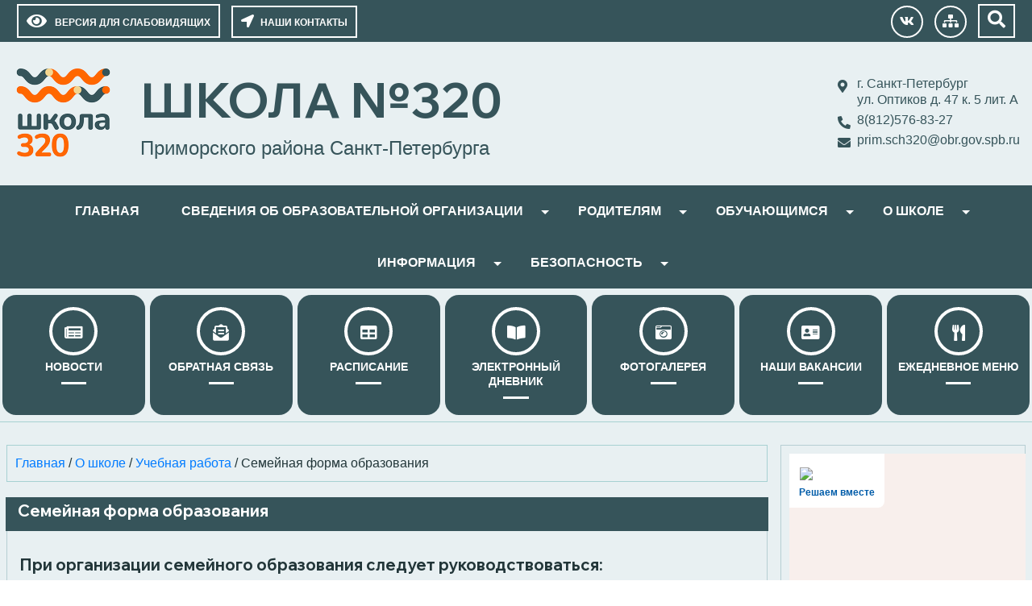

--- FILE ---
content_type: text/html; charset=UTF-8
request_url: https://school320.ru/o-shkole/uchebnaya-rabota/semejnaya-forma-obrazovaniya/
body_size: 106573
content:
<!DOCTYPE html>
<html>
<head>
<title>
Школа №320Школа №320 • Семейная форма образования</title>
<meta charset="utf-8">
<meta name="viewport" content="width=device-width, initial-scale=1.0">


		<!-- All in One SEO 4.9.3 - aioseo.com -->
	<meta name="description" content="При организации семейного образования следует руководствоваться: Конституцией Российской Федерации; Федеральным законом от 29.12.2012 № 273-ФЗ &quot;Об образовании в Российской Федерации&quot;; Инструктивно-методическим письмом Комитета по образованию от 14.09.2021 № 03-28-7972/21-0-0 &quot;Об организации получения дошкольного, начального общего, основного общего и среднего общего образования в форме семейного образования и самообразования&quot; ОБРАЗЕЦ уведомления в ОТДЕЛ образования администрации Приморского района" />
	<meta name="robots" content="max-image-preview:large" />
	<meta name="yandex-verification" content="ac037b3895fd6475" />
	<link rel="canonical" href="https://school320.ru/o-shkole/uchebnaya-rabota/semejnaya-forma-obrazovaniya/" />
	<meta name="generator" content="All in One SEO (AIOSEO) 4.9.3" />
		<meta name="twitter:card" content="summary_large_image" />
		<meta name="twitter:title" content="Школа №320 • Семейная форма образования" />
		<meta name="twitter:description" content="При организации семейного образования следует руководствоваться: Конституцией Российской Федерации; Федеральным законом от 29.12.2012 № 273-ФЗ &quot;Об образовании в Российской Федерации&quot;; Инструктивно-методическим письмом Комитета по образованию от 14.09.2021 № 03-28-7972/21-0-0 &quot;Об организации получения дошкольного, начального общего, основного общего и среднего общего образования в форме семейного образования и самообразования&quot; ОБРАЗЕЦ уведомления в ОТДЕЛ образования администрации Приморского района" />
		<script type="application/ld+json" class="aioseo-schema">
			{"@context":"https:\/\/schema.org","@graph":[{"@type":"BreadcrumbList","@id":"https:\/\/school320.ru\/o-shkole\/uchebnaya-rabota\/semejnaya-forma-obrazovaniya\/#breadcrumblist","itemListElement":[{"@type":"ListItem","@id":"https:\/\/school320.ru#listItem","position":1,"name":"\u0413\u043b\u0430\u0432\u043d\u0430\u044f","item":"https:\/\/school320.ru","nextItem":{"@type":"ListItem","@id":"https:\/\/school320.ru\/o-shkole\/#listItem","name":"\u041e \u0448\u043a\u043e\u043b\u0435"}},{"@type":"ListItem","@id":"https:\/\/school320.ru\/o-shkole\/#listItem","position":2,"name":"\u041e \u0448\u043a\u043e\u043b\u0435","item":"https:\/\/school320.ru\/o-shkole\/","nextItem":{"@type":"ListItem","@id":"https:\/\/school320.ru\/o-shkole\/uchebnaya-rabota\/#listItem","name":"\u0423\u0447\u0435\u0431\u043d\u0430\u044f \u0440\u0430\u0431\u043e\u0442\u0430"},"previousItem":{"@type":"ListItem","@id":"https:\/\/school320.ru#listItem","name":"\u0413\u043b\u0430\u0432\u043d\u0430\u044f"}},{"@type":"ListItem","@id":"https:\/\/school320.ru\/o-shkole\/uchebnaya-rabota\/#listItem","position":3,"name":"\u0423\u0447\u0435\u0431\u043d\u0430\u044f \u0440\u0430\u0431\u043e\u0442\u0430","item":"https:\/\/school320.ru\/o-shkole\/uchebnaya-rabota\/","nextItem":{"@type":"ListItem","@id":"https:\/\/school320.ru\/o-shkole\/uchebnaya-rabota\/semejnaya-forma-obrazovaniya\/#listItem","name":"\u0421\u0435\u043c\u0435\u0439\u043d\u0430\u044f \u0444\u043e\u0440\u043c\u0430 \u043e\u0431\u0440\u0430\u0437\u043e\u0432\u0430\u043d\u0438\u044f"},"previousItem":{"@type":"ListItem","@id":"https:\/\/school320.ru\/o-shkole\/#listItem","name":"\u041e \u0448\u043a\u043e\u043b\u0435"}},{"@type":"ListItem","@id":"https:\/\/school320.ru\/o-shkole\/uchebnaya-rabota\/semejnaya-forma-obrazovaniya\/#listItem","position":4,"name":"\u0421\u0435\u043c\u0435\u0439\u043d\u0430\u044f \u0444\u043e\u0440\u043c\u0430 \u043e\u0431\u0440\u0430\u0437\u043e\u0432\u0430\u043d\u0438\u044f","previousItem":{"@type":"ListItem","@id":"https:\/\/school320.ru\/o-shkole\/uchebnaya-rabota\/#listItem","name":"\u0423\u0447\u0435\u0431\u043d\u0430\u044f \u0440\u0430\u0431\u043e\u0442\u0430"}}]},{"@type":"Organization","@id":"https:\/\/school320.ru\/#organization","name":"\u0428\u043a\u043e\u043b\u0430 \u2116320","description":"\u041f\u0440\u0438\u043c\u043e\u0440\u0441\u043a\u043e\u0433\u043e \u0440\u0430\u0439\u043e\u043d\u0430 \u0421\u0430\u043d\u043a\u0442-\u041f\u0435\u0442\u0435\u0440\u0431\u0443\u0440\u0433\u0430","url":"https:\/\/school320.ru\/","logo":{"@type":"ImageObject","url":"https:\/\/school320.ru\/wp-content\/uploads\/2024\/09\/logotip_polnyj_150.png","@id":"https:\/\/school320.ru\/o-shkole\/uchebnaya-rabota\/semejnaya-forma-obrazovaniya\/#organizationLogo","width":129,"height":120},"image":{"@id":"https:\/\/school320.ru\/o-shkole\/uchebnaya-rabota\/semejnaya-forma-obrazovaniya\/#organizationLogo"}},{"@type":"WebPage","@id":"https:\/\/school320.ru\/o-shkole\/uchebnaya-rabota\/semejnaya-forma-obrazovaniya\/#webpage","url":"https:\/\/school320.ru\/o-shkole\/uchebnaya-rabota\/semejnaya-forma-obrazovaniya\/","name":"\u0428\u043a\u043e\u043b\u0430 \u2116320 \u2022 \u0421\u0435\u043c\u0435\u0439\u043d\u0430\u044f \u0444\u043e\u0440\u043c\u0430 \u043e\u0431\u0440\u0430\u0437\u043e\u0432\u0430\u043d\u0438\u044f","description":"\u041f\u0440\u0438 \u043e\u0440\u0433\u0430\u043d\u0438\u0437\u0430\u0446\u0438\u0438 \u0441\u0435\u043c\u0435\u0439\u043d\u043e\u0433\u043e \u043e\u0431\u0440\u0430\u0437\u043e\u0432\u0430\u043d\u0438\u044f \u0441\u043b\u0435\u0434\u0443\u0435\u0442 \u0440\u0443\u043a\u043e\u0432\u043e\u0434\u0441\u0442\u0432\u043e\u0432\u0430\u0442\u044c\u0441\u044f: \u041a\u043e\u043d\u0441\u0442\u0438\u0442\u0443\u0446\u0438\u0435\u0439 \u0420\u043e\u0441\u0441\u0438\u0439\u0441\u043a\u043e\u0439 \u0424\u0435\u0434\u0435\u0440\u0430\u0446\u0438\u0438; \u0424\u0435\u0434\u0435\u0440\u0430\u043b\u044c\u043d\u044b\u043c \u0437\u0430\u043a\u043e\u043d\u043e\u043c \u043e\u0442 29.12.2012 \u2116 273-\u0424\u0417 \"\u041e\u0431 \u043e\u0431\u0440\u0430\u0437\u043e\u0432\u0430\u043d\u0438\u0438 \u0432 \u0420\u043e\u0441\u0441\u0438\u0439\u0441\u043a\u043e\u0439 \u0424\u0435\u0434\u0435\u0440\u0430\u0446\u0438\u0438\"; \u0418\u043d\u0441\u0442\u0440\u0443\u043a\u0442\u0438\u0432\u043d\u043e-\u043c\u0435\u0442\u043e\u0434\u0438\u0447\u0435\u0441\u043a\u0438\u043c \u043f\u0438\u0441\u044c\u043c\u043e\u043c \u041a\u043e\u043c\u0438\u0442\u0435\u0442\u0430 \u043f\u043e \u043e\u0431\u0440\u0430\u0437\u043e\u0432\u0430\u043d\u0438\u044e \u043e\u0442 14.09.2021 \u2116 03-28-7972\/21-0-0 \"\u041e\u0431 \u043e\u0440\u0433\u0430\u043d\u0438\u0437\u0430\u0446\u0438\u0438 \u043f\u043e\u043b\u0443\u0447\u0435\u043d\u0438\u044f \u0434\u043e\u0448\u043a\u043e\u043b\u044c\u043d\u043e\u0433\u043e, \u043d\u0430\u0447\u0430\u043b\u044c\u043d\u043e\u0433\u043e \u043e\u0431\u0449\u0435\u0433\u043e, \u043e\u0441\u043d\u043e\u0432\u043d\u043e\u0433\u043e \u043e\u0431\u0449\u0435\u0433\u043e \u0438 \u0441\u0440\u0435\u0434\u043d\u0435\u0433\u043e \u043e\u0431\u0449\u0435\u0433\u043e \u043e\u0431\u0440\u0430\u0437\u043e\u0432\u0430\u043d\u0438\u044f \u0432 \u0444\u043e\u0440\u043c\u0435 \u0441\u0435\u043c\u0435\u0439\u043d\u043e\u0433\u043e \u043e\u0431\u0440\u0430\u0437\u043e\u0432\u0430\u043d\u0438\u044f \u0438 \u0441\u0430\u043c\u043e\u043e\u0431\u0440\u0430\u0437\u043e\u0432\u0430\u043d\u0438\u044f\" \u041e\u0411\u0420\u0410\u0417\u0415\u0426 \u0443\u0432\u0435\u0434\u043e\u043c\u043b\u0435\u043d\u0438\u044f \u0432 \u041e\u0422\u0414\u0415\u041b \u043e\u0431\u0440\u0430\u0437\u043e\u0432\u0430\u043d\u0438\u044f \u0430\u0434\u043c\u0438\u043d\u0438\u0441\u0442\u0440\u0430\u0446\u0438\u0438 \u041f\u0440\u0438\u043c\u043e\u0440\u0441\u043a\u043e\u0433\u043e \u0440\u0430\u0439\u043e\u043d\u0430","inLanguage":"ru-RU","isPartOf":{"@id":"https:\/\/school320.ru\/#website"},"breadcrumb":{"@id":"https:\/\/school320.ru\/o-shkole\/uchebnaya-rabota\/semejnaya-forma-obrazovaniya\/#breadcrumblist"},"datePublished":"2022-09-28T17:31:24+03:00","dateModified":"2023-07-05T18:45:12+03:00"},{"@type":"WebSite","@id":"https:\/\/school320.ru\/#website","url":"https:\/\/school320.ru\/","name":"\u0428\u043a\u043e\u043b\u0430 \u2116320","description":"\u041f\u0440\u0438\u043c\u043e\u0440\u0441\u043a\u043e\u0433\u043e \u0440\u0430\u0439\u043e\u043d\u0430 \u0421\u0430\u043d\u043a\u0442-\u041f\u0435\u0442\u0435\u0440\u0431\u0443\u0440\u0433\u0430","inLanguage":"ru-RU","publisher":{"@id":"https:\/\/school320.ru\/#organization"}}]}
		</script>
		<!-- All in One SEO -->

<link rel='dns-prefetch' href='//fonts.googleapis.com' />
<link rel="alternate" title="oEmbed (JSON)" type="application/json+oembed" href="https://school320.ru/wp-json/oembed/1.0/embed?url=https%3A%2F%2Fschool320.ru%2Fo-shkole%2Fuchebnaya-rabota%2Fsemejnaya-forma-obrazovaniya%2F" />
<link rel="alternate" title="oEmbed (XML)" type="text/xml+oembed" href="https://school320.ru/wp-json/oembed/1.0/embed?url=https%3A%2F%2Fschool320.ru%2Fo-shkole%2Fuchebnaya-rabota%2Fsemejnaya-forma-obrazovaniya%2F&#038;format=xml" />
<style id='wp-img-auto-sizes-contain-inline-css' type='text/css'>
img:is([sizes=auto i],[sizes^="auto," i]){contain-intrinsic-size:3000px 1500px}
/*# sourceURL=wp-img-auto-sizes-contain-inline-css */
</style>
<style id='wp-emoji-styles-inline-css' type='text/css'>

	img.wp-smiley, img.emoji {
		display: inline !important;
		border: none !important;
		box-shadow: none !important;
		height: 1em !important;
		width: 1em !important;
		margin: 0 0.07em !important;
		vertical-align: -0.1em !important;
		background: none !important;
		padding: 0 !important;
	}
/*# sourceURL=wp-emoji-styles-inline-css */
</style>
<style id='wp-block-library-inline-css' type='text/css'>
:root{--wp-block-synced-color:#7a00df;--wp-block-synced-color--rgb:122,0,223;--wp-bound-block-color:var(--wp-block-synced-color);--wp-editor-canvas-background:#ddd;--wp-admin-theme-color:#007cba;--wp-admin-theme-color--rgb:0,124,186;--wp-admin-theme-color-darker-10:#006ba1;--wp-admin-theme-color-darker-10--rgb:0,107,160.5;--wp-admin-theme-color-darker-20:#005a87;--wp-admin-theme-color-darker-20--rgb:0,90,135;--wp-admin-border-width-focus:2px}@media (min-resolution:192dpi){:root{--wp-admin-border-width-focus:1.5px}}.wp-element-button{cursor:pointer}:root .has-very-light-gray-background-color{background-color:#eee}:root .has-very-dark-gray-background-color{background-color:#313131}:root .has-very-light-gray-color{color:#eee}:root .has-very-dark-gray-color{color:#313131}:root .has-vivid-green-cyan-to-vivid-cyan-blue-gradient-background{background:linear-gradient(135deg,#00d084,#0693e3)}:root .has-purple-crush-gradient-background{background:linear-gradient(135deg,#34e2e4,#4721fb 50%,#ab1dfe)}:root .has-hazy-dawn-gradient-background{background:linear-gradient(135deg,#faaca8,#dad0ec)}:root .has-subdued-olive-gradient-background{background:linear-gradient(135deg,#fafae1,#67a671)}:root .has-atomic-cream-gradient-background{background:linear-gradient(135deg,#fdd79a,#004a59)}:root .has-nightshade-gradient-background{background:linear-gradient(135deg,#330968,#31cdcf)}:root .has-midnight-gradient-background{background:linear-gradient(135deg,#020381,#2874fc)}:root{--wp--preset--font-size--normal:16px;--wp--preset--font-size--huge:42px}.has-regular-font-size{font-size:1em}.has-larger-font-size{font-size:2.625em}.has-normal-font-size{font-size:var(--wp--preset--font-size--normal)}.has-huge-font-size{font-size:var(--wp--preset--font-size--huge)}.has-text-align-center{text-align:center}.has-text-align-left{text-align:left}.has-text-align-right{text-align:right}.has-fit-text{white-space:nowrap!important}#end-resizable-editor-section{display:none}.aligncenter{clear:both}.items-justified-left{justify-content:flex-start}.items-justified-center{justify-content:center}.items-justified-right{justify-content:flex-end}.items-justified-space-between{justify-content:space-between}.screen-reader-text{border:0;clip-path:inset(50%);height:1px;margin:-1px;overflow:hidden;padding:0;position:absolute;width:1px;word-wrap:normal!important}.screen-reader-text:focus{background-color:#ddd;clip-path:none;color:#444;display:block;font-size:1em;height:auto;left:5px;line-height:normal;padding:15px 23px 14px;text-decoration:none;top:5px;width:auto;z-index:100000}html :where(.has-border-color){border-style:solid}html :where([style*=border-top-color]){border-top-style:solid}html :where([style*=border-right-color]){border-right-style:solid}html :where([style*=border-bottom-color]){border-bottom-style:solid}html :where([style*=border-left-color]){border-left-style:solid}html :where([style*=border-width]){border-style:solid}html :where([style*=border-top-width]){border-top-style:solid}html :where([style*=border-right-width]){border-right-style:solid}html :where([style*=border-bottom-width]){border-bottom-style:solid}html :where([style*=border-left-width]){border-left-style:solid}html :where(img[class*=wp-image-]){height:auto;max-width:100%}:where(figure){margin:0 0 1em}html :where(.is-position-sticky){--wp-admin--admin-bar--position-offset:var(--wp-admin--admin-bar--height,0px)}@media screen and (max-width:600px){html :where(.is-position-sticky){--wp-admin--admin-bar--position-offset:0px}}

/*# sourceURL=wp-block-library-inline-css */
</style><style id='global-styles-inline-css' type='text/css'>
:root{--wp--preset--aspect-ratio--square: 1;--wp--preset--aspect-ratio--4-3: 4/3;--wp--preset--aspect-ratio--3-4: 3/4;--wp--preset--aspect-ratio--3-2: 3/2;--wp--preset--aspect-ratio--2-3: 2/3;--wp--preset--aspect-ratio--16-9: 16/9;--wp--preset--aspect-ratio--9-16: 9/16;--wp--preset--color--black: #000000;--wp--preset--color--cyan-bluish-gray: #abb8c3;--wp--preset--color--white: #ffffff;--wp--preset--color--pale-pink: #f78da7;--wp--preset--color--vivid-red: #cf2e2e;--wp--preset--color--luminous-vivid-orange: #ff6900;--wp--preset--color--luminous-vivid-amber: #fcb900;--wp--preset--color--light-green-cyan: #7bdcb5;--wp--preset--color--vivid-green-cyan: #00d084;--wp--preset--color--pale-cyan-blue: #8ed1fc;--wp--preset--color--vivid-cyan-blue: #0693e3;--wp--preset--color--vivid-purple: #9b51e0;--wp--preset--gradient--vivid-cyan-blue-to-vivid-purple: linear-gradient(135deg,rgb(6,147,227) 0%,rgb(155,81,224) 100%);--wp--preset--gradient--light-green-cyan-to-vivid-green-cyan: linear-gradient(135deg,rgb(122,220,180) 0%,rgb(0,208,130) 100%);--wp--preset--gradient--luminous-vivid-amber-to-luminous-vivid-orange: linear-gradient(135deg,rgb(252,185,0) 0%,rgb(255,105,0) 100%);--wp--preset--gradient--luminous-vivid-orange-to-vivid-red: linear-gradient(135deg,rgb(255,105,0) 0%,rgb(207,46,46) 100%);--wp--preset--gradient--very-light-gray-to-cyan-bluish-gray: linear-gradient(135deg,rgb(238,238,238) 0%,rgb(169,184,195) 100%);--wp--preset--gradient--cool-to-warm-spectrum: linear-gradient(135deg,rgb(74,234,220) 0%,rgb(151,120,209) 20%,rgb(207,42,186) 40%,rgb(238,44,130) 60%,rgb(251,105,98) 80%,rgb(254,248,76) 100%);--wp--preset--gradient--blush-light-purple: linear-gradient(135deg,rgb(255,206,236) 0%,rgb(152,150,240) 100%);--wp--preset--gradient--blush-bordeaux: linear-gradient(135deg,rgb(254,205,165) 0%,rgb(254,45,45) 50%,rgb(107,0,62) 100%);--wp--preset--gradient--luminous-dusk: linear-gradient(135deg,rgb(255,203,112) 0%,rgb(199,81,192) 50%,rgb(65,88,208) 100%);--wp--preset--gradient--pale-ocean: linear-gradient(135deg,rgb(255,245,203) 0%,rgb(182,227,212) 50%,rgb(51,167,181) 100%);--wp--preset--gradient--electric-grass: linear-gradient(135deg,rgb(202,248,128) 0%,rgb(113,206,126) 100%);--wp--preset--gradient--midnight: linear-gradient(135deg,rgb(2,3,129) 0%,rgb(40,116,252) 100%);--wp--preset--font-size--small: 13px;--wp--preset--font-size--medium: 20px;--wp--preset--font-size--large: 36px;--wp--preset--font-size--x-large: 42px;--wp--preset--spacing--20: 0.44rem;--wp--preset--spacing--30: 0.67rem;--wp--preset--spacing--40: 1rem;--wp--preset--spacing--50: 1.5rem;--wp--preset--spacing--60: 2.25rem;--wp--preset--spacing--70: 3.38rem;--wp--preset--spacing--80: 5.06rem;--wp--preset--shadow--natural: 6px 6px 9px rgba(0, 0, 0, 0.2);--wp--preset--shadow--deep: 12px 12px 50px rgba(0, 0, 0, 0.4);--wp--preset--shadow--sharp: 6px 6px 0px rgba(0, 0, 0, 0.2);--wp--preset--shadow--outlined: 6px 6px 0px -3px rgb(255, 255, 255), 6px 6px rgb(0, 0, 0);--wp--preset--shadow--crisp: 6px 6px 0px rgb(0, 0, 0);}:where(.is-layout-flex){gap: 0.5em;}:where(.is-layout-grid){gap: 0.5em;}body .is-layout-flex{display: flex;}.is-layout-flex{flex-wrap: wrap;align-items: center;}.is-layout-flex > :is(*, div){margin: 0;}body .is-layout-grid{display: grid;}.is-layout-grid > :is(*, div){margin: 0;}:where(.wp-block-columns.is-layout-flex){gap: 2em;}:where(.wp-block-columns.is-layout-grid){gap: 2em;}:where(.wp-block-post-template.is-layout-flex){gap: 1.25em;}:where(.wp-block-post-template.is-layout-grid){gap: 1.25em;}.has-black-color{color: var(--wp--preset--color--black) !important;}.has-cyan-bluish-gray-color{color: var(--wp--preset--color--cyan-bluish-gray) !important;}.has-white-color{color: var(--wp--preset--color--white) !important;}.has-pale-pink-color{color: var(--wp--preset--color--pale-pink) !important;}.has-vivid-red-color{color: var(--wp--preset--color--vivid-red) !important;}.has-luminous-vivid-orange-color{color: var(--wp--preset--color--luminous-vivid-orange) !important;}.has-luminous-vivid-amber-color{color: var(--wp--preset--color--luminous-vivid-amber) !important;}.has-light-green-cyan-color{color: var(--wp--preset--color--light-green-cyan) !important;}.has-vivid-green-cyan-color{color: var(--wp--preset--color--vivid-green-cyan) !important;}.has-pale-cyan-blue-color{color: var(--wp--preset--color--pale-cyan-blue) !important;}.has-vivid-cyan-blue-color{color: var(--wp--preset--color--vivid-cyan-blue) !important;}.has-vivid-purple-color{color: var(--wp--preset--color--vivid-purple) !important;}.has-black-background-color{background-color: var(--wp--preset--color--black) !important;}.has-cyan-bluish-gray-background-color{background-color: var(--wp--preset--color--cyan-bluish-gray) !important;}.has-white-background-color{background-color: var(--wp--preset--color--white) !important;}.has-pale-pink-background-color{background-color: var(--wp--preset--color--pale-pink) !important;}.has-vivid-red-background-color{background-color: var(--wp--preset--color--vivid-red) !important;}.has-luminous-vivid-orange-background-color{background-color: var(--wp--preset--color--luminous-vivid-orange) !important;}.has-luminous-vivid-amber-background-color{background-color: var(--wp--preset--color--luminous-vivid-amber) !important;}.has-light-green-cyan-background-color{background-color: var(--wp--preset--color--light-green-cyan) !important;}.has-vivid-green-cyan-background-color{background-color: var(--wp--preset--color--vivid-green-cyan) !important;}.has-pale-cyan-blue-background-color{background-color: var(--wp--preset--color--pale-cyan-blue) !important;}.has-vivid-cyan-blue-background-color{background-color: var(--wp--preset--color--vivid-cyan-blue) !important;}.has-vivid-purple-background-color{background-color: var(--wp--preset--color--vivid-purple) !important;}.has-black-border-color{border-color: var(--wp--preset--color--black) !important;}.has-cyan-bluish-gray-border-color{border-color: var(--wp--preset--color--cyan-bluish-gray) !important;}.has-white-border-color{border-color: var(--wp--preset--color--white) !important;}.has-pale-pink-border-color{border-color: var(--wp--preset--color--pale-pink) !important;}.has-vivid-red-border-color{border-color: var(--wp--preset--color--vivid-red) !important;}.has-luminous-vivid-orange-border-color{border-color: var(--wp--preset--color--luminous-vivid-orange) !important;}.has-luminous-vivid-amber-border-color{border-color: var(--wp--preset--color--luminous-vivid-amber) !important;}.has-light-green-cyan-border-color{border-color: var(--wp--preset--color--light-green-cyan) !important;}.has-vivid-green-cyan-border-color{border-color: var(--wp--preset--color--vivid-green-cyan) !important;}.has-pale-cyan-blue-border-color{border-color: var(--wp--preset--color--pale-cyan-blue) !important;}.has-vivid-cyan-blue-border-color{border-color: var(--wp--preset--color--vivid-cyan-blue) !important;}.has-vivid-purple-border-color{border-color: var(--wp--preset--color--vivid-purple) !important;}.has-vivid-cyan-blue-to-vivid-purple-gradient-background{background: var(--wp--preset--gradient--vivid-cyan-blue-to-vivid-purple) !important;}.has-light-green-cyan-to-vivid-green-cyan-gradient-background{background: var(--wp--preset--gradient--light-green-cyan-to-vivid-green-cyan) !important;}.has-luminous-vivid-amber-to-luminous-vivid-orange-gradient-background{background: var(--wp--preset--gradient--luminous-vivid-amber-to-luminous-vivid-orange) !important;}.has-luminous-vivid-orange-to-vivid-red-gradient-background{background: var(--wp--preset--gradient--luminous-vivid-orange-to-vivid-red) !important;}.has-very-light-gray-to-cyan-bluish-gray-gradient-background{background: var(--wp--preset--gradient--very-light-gray-to-cyan-bluish-gray) !important;}.has-cool-to-warm-spectrum-gradient-background{background: var(--wp--preset--gradient--cool-to-warm-spectrum) !important;}.has-blush-light-purple-gradient-background{background: var(--wp--preset--gradient--blush-light-purple) !important;}.has-blush-bordeaux-gradient-background{background: var(--wp--preset--gradient--blush-bordeaux) !important;}.has-luminous-dusk-gradient-background{background: var(--wp--preset--gradient--luminous-dusk) !important;}.has-pale-ocean-gradient-background{background: var(--wp--preset--gradient--pale-ocean) !important;}.has-electric-grass-gradient-background{background: var(--wp--preset--gradient--electric-grass) !important;}.has-midnight-gradient-background{background: var(--wp--preset--gradient--midnight) !important;}.has-small-font-size{font-size: var(--wp--preset--font-size--small) !important;}.has-medium-font-size{font-size: var(--wp--preset--font-size--medium) !important;}.has-large-font-size{font-size: var(--wp--preset--font-size--large) !important;}.has-x-large-font-size{font-size: var(--wp--preset--font-size--x-large) !important;}
/*# sourceURL=global-styles-inline-css */
</style>

<style id='classic-theme-styles-inline-css' type='text/css'>
/*! This file is auto-generated */
.wp-block-button__link{color:#fff;background-color:#32373c;border-radius:9999px;box-shadow:none;text-decoration:none;padding:calc(.667em + 2px) calc(1.333em + 2px);font-size:1.125em}.wp-block-file__button{background:#32373c;color:#fff;text-decoration:none}
/*# sourceURL=/wp-includes/css/classic-themes.min.css */
</style>
<link rel='stylesheet' id='contact-form-7-css' href='https://school320.ru/wp-content/plugins/contact-form-7/includes/css/styles.css?ver=6.1.4' type='text/css' media='all' />
<link rel='stylesheet' id='googlefonts-css' href='https://fonts.googleapis.com/css?family=Montserrat:200,300,400,500,600,700|Wix+Madefor+Display:700&subset=latin-ext,cyrillic-ext,latin,cyrillic' type='text/css' media='all' />
<link rel='stylesheet' id='font-awesome-css' href='https://school320.ru/wp-content/themes/sischool/css/all.min.css?ver=6.9' type='text/css' media='all' />
<link rel='stylesheet' id='bootstrap-css-css' href='https://school320.ru/wp-content/themes/sischool/assets/bootstrap/css/bootstrap.min.css?ver=6.9' type='text/css' media='all' />
<link rel='stylesheet' id='theme-css' href='https://school320.ru/wp-content/themes/sischool/css/theme.css?ver=6.9' type='text/css' media='all' />
<link rel='stylesheet' id='style-css' href='https://school320.ru/wp-content/themes/sischool/style.css?ver=6.9' type='text/css' media='all' />
<link rel='stylesheet' id='slb_core-css' href='https://school320.ru/wp-content/plugins/simple-lightbox/client/css/app.css?ver=2.9.4' type='text/css' media='all' />
<link rel='stylesheet' id='tablepress-default-css' href='https://school320.ru/wp-content/tablepress-combined.min.css?ver=76' type='text/css' media='all' />
<link rel='stylesheet' id='__EPYT__style-css' href='https://school320.ru/wp-content/plugins/youtube-embed-plus/styles/ytprefs.min.css?ver=14.2.4' type='text/css' media='all' />
<style id='__EPYT__style-inline-css' type='text/css'>

                .epyt-gallery-thumb {
                        width: 33.333%;
                }
                
/*# sourceURL=__EPYT__style-inline-css */
</style>
<!--n2css--><!--n2js--><script type="text/javascript" src="https://school320.ru/wp-includes/js/jquery/jquery.min.js?ver=3.7.1" id="jquery-core-js"></script>
<script type="text/javascript" src="https://school320.ru/wp-includes/js/jquery/jquery-migrate.min.js?ver=3.4.1" id="jquery-migrate-js"></script>
<script type="text/javascript" src="https://school320.ru/wp-content/themes/sischool/assets/bootstrap/js/bootstrap.min.js?ver=6.9" id="bootstrap.js-js"></script>
<script type="text/javascript" src="https://school320.ru/wp-content/themes/sischool/js/cookie.js?ver=6.9" id="cookie-js"></script>
<script type="text/javascript" src="https://school320.ru/wp-content/themes/sischool/js/accessibility.js?ver=6.9" id="main-js"></script>
<script type="text/javascript" src="https://school320.ru/wp-content/themes/sischool/js/theme.js?ver=6.9" id="theme-js"></script>
<script type="text/javascript" id="__ytprefs__-js-extra">
/* <![CDATA[ */
var _EPYT_ = {"ajaxurl":"https://school320.ru/wp-admin/admin-ajax.php","security":"45862d7328","gallery_scrolloffset":"20","eppathtoscripts":"https://school320.ru/wp-content/plugins/youtube-embed-plus/scripts/","eppath":"https://school320.ru/wp-content/plugins/youtube-embed-plus/","epresponsiveselector":"[\"iframe.__youtube_prefs_widget__\"]","epdovol":"1","version":"14.2.4","evselector":"iframe.__youtube_prefs__[src], iframe[src*=\"youtube.com/embed/\"], iframe[src*=\"youtube-nocookie.com/embed/\"]","ajax_compat":"","maxres_facade":"eager","ytapi_load":"light","pause_others":"","stopMobileBuffer":"1","facade_mode":"","not_live_on_channel":""};
//# sourceURL=__ytprefs__-js-extra
/* ]]> */
</script>
<script type="text/javascript" src="https://school320.ru/wp-content/plugins/youtube-embed-plus/scripts/ytprefs.min.js?ver=14.2.4" id="__ytprefs__-js"></script>
<link rel="https://api.w.org/" href="https://school320.ru/wp-json/" /><link rel="alternate" title="JSON" type="application/json" href="https://school320.ru/wp-json/wp/v2/pages/1188" /><link rel="EditURI" type="application/rsd+xml" title="RSD" href="https://school320.ru/xmlrpc.php?rsd" />
<meta name="generator" content="WordPress 6.9" />
<link rel='shortlink' href='https://school320.ru/?p=1188' />
<style type='text/css' media='screen'>
	h1{ font-family:"Wix Madefor Display", arial, sans-serif;}
	h2{ font-family:"Wix Madefor Display", arial, sans-serif;}
	h3{ font-family:"Wix Madefor Display", arial, sans-serif;}
	h4{ font-family:"Wix Madefor Display", arial, sans-serif;}
	h5{ font-family:"Wix Madefor Display", arial, sans-serif;}
	h6{ font-family:"Wix Madefor Display", arial, sans-serif;}
</style>
<!-- fonts delivered by Wordpress Google Fonts, a plugin by Adrian3.com --><link rel="icon" href="https://school320.ru/wp-content/uploads/2024/09/cropped-logo-sajt-32x32.png" sizes="32x32" />
<link rel="icon" href="https://school320.ru/wp-content/uploads/2024/09/cropped-logo-sajt-192x192.png" sizes="192x192" />
<link rel="apple-touch-icon" href="https://school320.ru/wp-content/uploads/2024/09/cropped-logo-sajt-180x180.png" />
<meta name="msapplication-TileImage" content="https://school320.ru/wp-content/uploads/2024/09/cropped-logo-sajt-270x270.png" />
		<style type="text/css" id="wp-custom-css">
			.announce-page {
  padding: 20px;
  background: #E8F0F2 ;
  border: 1px solid #ccc;
    border-left-color: rgb(204, 204, 204);
    border-left-style: solid;
    border-left-width: 1px;
  border-left: 15px solid #015366;
  height: 100%;
}
/*цвет шрифта на сайте*/
body {
    background-color: #E8F0F2;
    font-size: 16px;
    color: #223639;
}
#wrapper-content {
  background: #E8F0F2;
  padding-top: 20px;
}
/*обводка кнопки*/
.btn-outline-primary {
    color: #223639;
    border-color: #223639;
}
/*цвет шрифта заголовка на первой странице*/
.first-screen-title {
    background-color: rgba(255, 255, 255, .6);
    padding: 20px;
    width: 100%;
}
/*шрифт заголовка новостей*/
h2.title-news-blog {
    font-size: 1.25rem;
    color: #223639 ;
    padding-bottom: 4px;
    text-transform: uppercase;
    font-weight: 500;
    line-height: 1.4;
}
.icon-menu-section {
  background: #E8F0F2 ;
  padding-top: 5px;
  padding-bottom: 5px;
  border-bottom: 1px solid #A7D1D2;
}
.breadcrumbs {
  background-color: #E8F0F2 ;
  border: 1px solid #A7D1D2;
  padding: 10px;
  margin-bottom: 20px;
}
.post {
  border: 1px solid #b6ced3  ;
  background: #E8F0F2 ;
  position: relative;
  padding: 15px;
  margin-bottom: 20px;
}
.moduletable {
  border: 1px solid #b6ced3 ;
  margin-bottom: 20px;
  padding: 10px;
  background: #E8F0F2 ;
}
.row.top-sidebar {
  border: 1px solid #b6ced3;
  background: #E8F0F2 ;
  margin-right: -7px;
  margin-left: -7px;
  margin-top: 7px;
  margin-bottom: 20px;
}
.populyar, .bannerblock {
  background-color: #E8F0F2;
  border-top: 1px solid #A7D1D2;
  padding: 20px 0;
  box-shadow: 0px 0px 5px 0px #b0b0b0;
}
/*положение кнопки наверх*/
#toTop {
    text-align: center;
    position: fixed;
    bottom: 20px;
		width: 50px;
    height: 50px;
    border: 2px solid #555;
    background: #555;
    border-radius: 8px;
    right: 20px;
    cursor: pointer;
    display: none;
    color: #fff;
}
/*кнопки меню*/
.icon-menu.custom > li {
    padding: 10px;
    text-align: center;
    background-color: #01a0e2;
    list-style: none;
    /* margin: 10px;*/
    border: 3px solid #E8F0F2;
    border-radius: 20px
}
/*размер значков на кнопках*/
#BottomBanners .custom.row > li::before {
    display: block;
    text-align: center;
    font-family: 'Font Awesome 5 Free', 'Font Awesome 5 Brands';
    font-weight: 600;
    margin: 5px auto 5px auto;
    width: 60px;
    height: 60px;
    border: 4px solid #fff;
    border-radius: 50%;
    line-height: 55px;
    color: #fff;
    font-size: 20px;
}
		</style>
		
<style>	
.container{max-width: 1600px} 
a{color: #007bff }
a:hover, a:active, a:focus{color: #0056b3}#topPanel, .userSearch{background: #36545a}
.TopMenuBtn, .TopMenu{background: #36545a}   
.TopMenu .header-menu > .open, .TopMenu .header-menu > li:hover, .TopMenu .header-menu > li.current-menu-item {background: #223639}   
#header-top {background: #e8f0f2  ; height: 40; background-position: center }
 #header-top .titleheader{text-align: left; justify-content: left }   
#header-top .titlename h1,.adress-school #adress-top::before, .adress-school #mainfon::before, .adress-school #email::before{ color: #36545a }
#header-top .titlename h1 {font-size: 3.75rem; line-height: 1.2; font-weight: 600}    
#header-top .titlename p, .adress-school #adress-top, .adress-school #mainfon, .adress-school #email, .adress-school #adress-top:hover, .adress-school #mainfon:hover, .adress-school #email:hover{ color: #36545a }    
#header-top .titlename p  {font-size: 1.5rem; line-height: 1.2; } 
.icon-menu.custom > li{background-color: #36545a }  
.icon-menu.custom > li:hover, .icon-menu.custom > li:active, .icon-menu.custom > li:focus, .icon-menu.custom > .current-menu-item{background-color: #223639}
.moduletable h3.moduletable-title{background-color: #36545a}
.moduletable .menu{background-color: #36545a }
.moduletable .menu > li:hover {background-color: #223639 }
.post_title_page, h2.table-title, h2.archive-page, .homepage-title{background-color: #36545a; color: #ffffff}
#header-image {background: url(https://school320.ru/wp-content/uploads/2022/10/lc_pan_112_3.jpg) center no-repeat; background-size: cover; height: 300px;}  
.img-news-blog-full{ max-width: 350px; }   
#footer, #debug{background-color: #223639 }  
.TopMenu .header-menu{text-align: center}
.readmore-btn, .pagination-link span, .pagination-link a {background-color: #36545a}
.readmore-btn:hover, .readmore-btn:active, .readmore-btn:focus, .pagination-link span.current, .pagination-link a:hover {color: #fff;
  background-color: #223639;
}
.blogbottom-single div, .blogbottom-single a, .blogbottom-single a:hover, .rubric-blog > a::before{background: #555555;color: #ffffff}
.blogbottom-single .tags-blog li, .blogbottom-single .tags-blog li a {background: #ff6700; color:#ffffff}
.blogbottom-single .tags-blog li::before{color:#ffffff}
@media (max-width: 767.98px) {.img-news-blog-full {max-width: 100%;}}
@media (min-width: 768px){#top-menu-size  #top-menu.TopMenu{display: block!important}}
</style>
    
<script type="text/javascript" src="https://esir.gov.spb.ru/static/widget/js/widget.js" charset="utf-8"></script><link href="https://school320.ru/wp-content/themes/sischool/css/accessibility.css" rel="stylesheet">
</head>
<body >
<!--Accessibility-->   
<div id="CecutientWrapper" >
<div id="CecutientBlock" class="container" >
<a href="#" onclick="return false" id="ImageOff"  ><i class="far fa-image"></i></a>
<a href="#" onclick="return false" id="ImageOn" ><i class="fa fa-ban"></i></a> 
<a href="#" onclick="return false" id="SmallFonts"><span>A</span></a>
<a href="#" onclick="return false" id="MediumFonts" ><span>A</span></a>
<a href="#" onclick="return false" id="BigFonts" ><span>A</span></a> 
<a href="#" onclick="return false" id="WhiteStyle" ><span>Ц</span></a>
<a href="#" onclick="return false" id="BlackStyle" ><span>Ц</span></a>
<a href="#" onclick="return false" id="BlueStyle" ><span>Ц</span></a>
<a href="#" onclick="return false" id="GreenStyle" ><span>Ц</span></a>
<a href="#" onclick="return false" id="SettingOn" ><i class="fas fa-cogs"></i></a>
</div>
<div id="SettingBlock" class="container text-left pt-2" >
<div class="row">
<div class="col-md p-2">   
<p class="text-center">ШРИФТ:</p>
<a href="#" onclick="return false" id="accessibility-arial">Arial</a>
<a href="#" onclick="return false" id="accessibility-roman">Times New Roman</a>
</div>
<div class="col-md p-2">   
<p class="text-center">ИНТЕРВАЛ:</p>
<a href="#" onclick="return false" id="spacing-small"><i class="fas fa-arrows-alt-v"></i><span class="ml-3">х1</span></a>
<a href="#" onclick="return false" id="spacing-medium"><i class="fas fa-arrows-alt-v"></i><span class="ml-3">х1.5</span></a>
<a href="#" onclick="return false" id="spacing-big"><i class="fas fa-arrows-alt-v"></i><span class="ml-3">х2</span></a>
</div>
<div class="col-md p-2">   
<p class="text-center">КЕРНИНГ:</p>
<a href="#" onclick="return false" id="kerning-small"><i class="fas fa-arrows-alt-h"></i><span class="ml-3">Обычный</span></a>
<a href="#" onclick="return false" id="kerning-medium"><i class="fas fa-arrows-alt-h"></i><span class="ml-3">Средний</span></a>
<a href="#" onclick="return false" id="kerning-big"><i class="fas fa-arrows-alt-h"></i><span class="ml-3">Большой</span></a>
</div>
<div class="col-md p-2">   
<p class="text-center">ИЗОБРАЖЕНИЯ:</p>
<a href="#" onclick="return false" id="img-color-mono">Черно-белые</a>
<a href="#" onclick="return false" id="img-color-all">Цветные</a>
</div>
</div>
</div>  
</div>
<!--EndAccessibility-->    
<div id="main-page">   
<!--TopPanel-->
<div id="topPanel" >
<div class="container pt-0 pl-3 pr-3 pb-0 ">
<div class="toppanel row">
<div class="col-md">
<a id="CecutientBtn" title="Версия для слабовидящих" alt="Версия для слабовидящих">
<i class="fa fa-eye"></i><span>Версия для слабовидящих</span>
</a>
<a id="StandartBtn" title="Обычная версия" alt="Обычная версия">
<i class="fas fa-low-vision"></i><span class="ml-2">Обычная версия</span>
</a>
<a href="#modal-open" class="userBtn userOption"><i class="fas fa-location-arrow"></i><span class="ml-2">НАШИ КОНТАКТЫ</span></a>
</div>  
<div class="col-md-auto text-center">
<a class="userBrandBtn" href="https://vk.com/sch320prim"><i class="fab fa-vk"></i></a>
     
 
 
<a class="userBrandBtn" href="/karta-sajta/"><i class="fas fa-sitemap"></i></a>
     
    <div class="userSerchBtn"><i class="fa fa-search" aria-hidden="true"></i></div>
 <div class="widget-odd widget-last widget-first widget-1 userSearch">
<form role="search" method="get" id="searchform" class="form-inline" action="https://school320.ru/">
<input class="form-control" type="text" value="" name="s" id="s" />
<input type="submit" id="searchsubmit" class="btn btn-primary" value="Поиск" />
</form></div> </div>   
</div>
</div>
</div>
<!--EndTopPanel-->
<!--HeaderTop-->
<div id="header-top" class="pt-3 pb-3" >
<div class="container">
<div class="row">
 <div class="col-md-auto logo-header text-center hidden-fone">
<a href="/"><img src="https://school320.ru/wp-content/uploads/2024/09/logotip_polnyj_150.png"></a>
</div>
<div class="col-md titleheader">	
<div class="titlename">
<h1>Школа №320</h1>
<p>Приморского района Санкт-Петербурга</p>
</div>
</div>
<div class="col-md-auto adress-fl">
<div class="adress-school">
<ul>
<li>
<a id="adress-top" href="https://yandex.ru/map-widget/v1/?z=12&ol=biz&oid=1059813603" target="_blank">г. Санкт-Петербург<br>ул. Оптиков д. 47 к. 5 лит. А</a>
</li>
<li>
<a id="mainfon" href="tel:8(812)576-83-27">8(812)576-83-27</a>
</li>
<li>
<a id="email" href="mailto:prim.sch320@obr.gov.spb.ru">prim.sch320@obr.gov.spb.ru</a>
</li>
</ul>
</div>
</div>
</div>
</div>
</div>
<!--EndHeaderTop-->
<!--TopMenu-->
    
<div class="TopMenuBtn"><i class="fa fa-bars fa-2x fa-border" aria-hidden="true"></i><span>МЕНЮ</span></div>
 <div id="top-menu-size" class="menu-fixed">  
<div id="top-menu" class="TopMenu hover-menu ">
<div class="container">
<ul id="menu-gorizontalnoe-menyu" class="header-menu"><li id="menu-item-8" class="menu-item menu-item-type-custom menu-item-object-custom menu-item-home menu-item-8"><a href="https://school320.ru/">Главная</a></li>
<li id="menu-item-18" class="menu-item menu-item-type-post_type menu-item-object-page menu-item-has-children menu-item-18"><a href="https://school320.ru/sveden/">Сведения об образовательной организации</a>
<ul class="sub-menu">
	<li id="menu-item-28" class="menu-item menu-item-type-post_type menu-item-object-page menu-item-has-children menu-item-28"><a href="https://school320.ru/sveden/common/">Основные сведения</a>
	<ul class="sub-menu">
		<li id="menu-item-871" class="menu-item menu-item-type-post_type menu-item-object-page menu-item-871"><a href="https://school320.ru/sveden/common/kontakty-obrazovatelnogo-uchrezhdeniya/">Контакты образовательного учреждения</a></li>
		<li id="menu-item-895" class="menu-item menu-item-type-post_type menu-item-object-page menu-item-895"><a href="https://school320.ru/sveden/common/administracziya-primorskogo-rajona/">Администрация Приморского района</a></li>
	</ul>
</li>
	<li id="menu-item-183" class="menu-item menu-item-type-post_type menu-item-object-page menu-item-has-children menu-item-183"><a href="https://school320.ru/sveden/struct/">Структура и органы управления образовательной организацией</a>
	<ul class="sub-menu">
		<li id="menu-item-619" class="menu-item menu-item-type-post_type menu-item-object-page menu-item-619"><a href="https://school320.ru/sveden/struct/odod/">Структурное подразделение «Отделение дополнительного образования детей»</a></li>
	</ul>
</li>
	<li id="menu-item-186" class="menu-item menu-item-type-post_type menu-item-object-page menu-item-186"><a href="https://school320.ru/sveden/document/">Документы</a></li>
	<li id="menu-item-6357" class="menu-item menu-item-type-post_type menu-item-object-page menu-item-6357"><a href="https://school320.ru/sveden/edustandarts/">Образовательные стандарты и требования</a></li>
	<li id="menu-item-191" class="menu-item menu-item-type-post_type menu-item-object-page menu-item-has-children menu-item-191"><a href="https://school320.ru/sveden/education/">Образование</a>
	<ul class="sub-menu">
		<li id="menu-item-3046" class="menu-item menu-item-type-post_type menu-item-object-page menu-item-3046"><a href="https://school320.ru/sveden/education/federalnye-osnovnye-obrazovatelnye-programmy/">Федеральные основные образовательные программы</a></li>
		<li id="menu-item-909" class="menu-item menu-item-type-post_type menu-item-object-page menu-item-909"><a href="https://school320.ru/sveden/edustandarts/fgos-dlya-obuchayushhihsya-s-ogranichennymi-vozmozhnostyami-zdorovya-ovz/">ФГОС для обучающихся с ограниченными возможностями здоровья (ОВЗ)</a></li>
		<li id="menu-item-905" class="menu-item menu-item-type-post_type menu-item-object-page menu-item-905"><a href="https://school320.ru/sveden/education/elektronnyj-dnevnik/">Электронный дневник</a></li>
		<li id="menu-item-3114" class="menu-item menu-item-type-post_type menu-item-object-page menu-item-3114"><a href="https://school320.ru/sveden/education/vneurochnaya-deyatelnost/">Внеурочная деятельность</a></li>
	</ul>
</li>
	<li id="menu-item-199" class="menu-item menu-item-type-post_type menu-item-object-page menu-item-199"><a href="https://school320.ru/sveden/employees/">Руководство</a></li>
	<li id="menu-item-496" class="menu-item menu-item-type-post_type menu-item-object-page menu-item-496"><a href="https://school320.ru/sveden/pedagogicheskij-sostav/">Педагогический состав</a></li>
	<li id="menu-item-203" class="menu-item menu-item-type-post_type menu-item-object-page menu-item-has-children menu-item-203"><a href="https://school320.ru/sveden/objects/">Материально-техническое обеспечение и оснащенность образовательного процесса. Доступная среда</a>
	<ul class="sub-menu">
		<li id="menu-item-536" class="menu-item menu-item-type-post_type menu-item-object-page menu-item-536"><a href="https://school320.ru/sveden/ovz/">Доступная среда</a></li>
		<li id="menu-item-550" class="menu-item menu-item-type-post_type menu-item-object-page menu-item-550"><a href="https://school320.ru/sveden/objects/uchebnye-kabinety/">Учебные кабинеты</a></li>
		<li id="menu-item-548" class="menu-item menu-item-type-post_type menu-item-object-page menu-item-548"><a href="https://school320.ru/sveden/objects/biblioteka/">Библиотека</a></li>
		<li id="menu-item-549" class="menu-item menu-item-type-post_type menu-item-object-page menu-item-549"><a href="https://school320.ru/sveden/objects/sportivnye-obekty/">Спортивные объекты</a></li>
		<li id="menu-item-929" class="menu-item menu-item-type-post_type menu-item-object-page menu-item-929"><a href="https://school320.ru/sveden/objects/tehnicheskie-sredstva-obucheniya/">Технические средства обучения</a></li>
		<li id="menu-item-1453" class="menu-item menu-item-type-post_type menu-item-object-page menu-item-1453"><a href="https://school320.ru/sveden/objects/informacziya-o-dostupe-k-informaczionnym-sistemam-i-informaczionno-telekommunikaczionnym-setyam/">Информация о доступе к информационным системам и информационно-телекоммуникационным сетям</a></li>
	</ul>
</li>
	<li id="menu-item-210" class="menu-item menu-item-type-post_type menu-item-object-page menu-item-210"><a href="https://school320.ru/sveden/paid_edu/">Платные образовательные услуги</a></li>
	<li id="menu-item-213" class="menu-item menu-item-type-post_type menu-item-object-page menu-item-213"><a href="https://school320.ru/sveden/budget/">Финансово-хозяйственная деятельность</a></li>
	<li id="menu-item-207" class="menu-item menu-item-type-post_type menu-item-object-page menu-item-207"><a href="https://school320.ru/sveden/grants/">Стипендии и иные виды материальной поддержки</a></li>
	<li id="menu-item-216" class="menu-item menu-item-type-post_type menu-item-object-page menu-item-216"><a href="https://school320.ru/sveden/vacant/">Вакантные места для приема (перевода)</a></li>
	<li id="menu-item-867" class="menu-item menu-item-type-post_type menu-item-object-page menu-item-has-children menu-item-867"><a href="https://school320.ru/sveden/pitanie/">Организация питания в образовательной организации</a>
	<ul class="sub-menu">
		<li id="menu-item-1570" class="menu-item menu-item-type-post_type menu-item-object-page menu-item-1570"><a href="https://school320.ru/sveden/pitanie/kontrolnye-meropriyatiya-s-uchastiem-roditelej/">Контрольные мероприятия с участием родителей</a></li>
		<li id="menu-item-3607" class="menu-item menu-item-type-post_type menu-item-object-page menu-item-3607"><a href="https://school320.ru/sveden/pitanie/informacziya-o-zdorovom-pitanii/">Информация о здоровом питании</a></li>
		<li id="menu-item-1454" class="menu-item menu-item-type-post_type menu-item-object-page menu-item-1454"><a href="https://school320.ru/sveden/pitanie/usloviya-ohrany-zdorovya-obuchayushhihsya/">Условия охраны здоровья обучающихся</a></li>
	</ul>
</li>
	<li id="menu-item-530" class="menu-item menu-item-type-post_type menu-item-object-page menu-item-530"><a href="https://school320.ru/sveden/inter/">Международное сотрудничество</a></li>
	<li id="menu-item-3889" class="menu-item menu-item-type-custom menu-item-object-custom menu-item-3889"><a target="_blank" href="https://edu.gov.ru/god_pedagoga_i_nastavnika/">Новости Минпросвещения России</a></li>
</ul>
</li>
<li id="menu-item-224" class="menu-item menu-item-type-post_type menu-item-object-page menu-item-has-children menu-item-224"><a href="https://school320.ru/roditelyam/">Родителям</a>
<ul class="sub-menu">
	<li id="menu-item-863" class="menu-item menu-item-type-post_type menu-item-object-page menu-item-863"><a href="https://school320.ru/roditelyam/shkolnaya-forma/">Школьная форма</a></li>
	<li id="menu-item-468" class="menu-item menu-item-type-post_type menu-item-object-page menu-item-468"><a href="https://school320.ru/sveden/vacant/">Вакантные места для приема (перевода)</a></li>
	<li id="menu-item-947" class="menu-item menu-item-type-post_type menu-item-object-page menu-item-947"><a href="https://school320.ru/roditelyam/poryadok-priema-obuchayushhihsya/">Порядок приема обучающихся</a></li>
	<li id="menu-item-1374" class="menu-item menu-item-type-post_type menu-item-object-page menu-item-1374"><a href="https://school320.ru/sveden/education/elektronnyj-dnevnik/">Электронный дневник</a></li>
	<li id="menu-item-1375" class="menu-item menu-item-type-post_type menu-item-object-page menu-item-1375"><a href="https://school320.ru/informacziya/karta-moya-shkola/">Карта «Моя школа»</a></li>
	<li id="menu-item-1373" class="menu-item menu-item-type-post_type menu-item-object-page menu-item-1373"><a href="https://school320.ru/sveden/struct/odod/">Отделение дополнительного образования детей</a></li>
	<li id="menu-item-1376" class="menu-item menu-item-type-post_type menu-item-object-page menu-item-1376"><a href="https://school320.ru/sveden/paid_edu/">Платные образовательные услуги</a></li>
	<li id="menu-item-1289" class="menu-item menu-item-type-post_type menu-item-object-page menu-item-1289"><a href="https://school320.ru/roditelyam/anketirovanie-roditelej-zakonnyh-predstavitelej-obuchayushhihsya/">Анкетирование родителей (законных представителей) обучающихся</a></li>
	<li id="menu-item-997" class="menu-item menu-item-type-post_type menu-item-object-page menu-item-997"><a href="https://school320.ru/roditelyam/otdyh-i-ozdorovlenie-detej/">Отдых и оздоровление детей</a></li>
	<li id="menu-item-3888" class="menu-item menu-item-type-custom menu-item-object-custom menu-item-3888"><a target="_blank" href="https://edu.gov.ru/god_pedagoga_i_nastavnika/">Новости Минпросвещения России</a></li>
</ul>
</li>
<li id="menu-item-225" class="menu-item menu-item-type-post_type menu-item-object-page menu-item-has-children menu-item-225"><a href="https://school320.ru/obuchayushhimsya/">Обучающимся</a>
<ul class="sub-menu">
	<li id="menu-item-1810" class="menu-item menu-item-type-post_type menu-item-object-page menu-item-1810"><a href="https://school320.ru/raspisanie-gia/">Расписание ГИА 2025</a></li>
	<li id="menu-item-781" class="menu-item menu-item-type-post_type menu-item-object-page menu-item-781"><a href="https://school320.ru/obuchayushhimsya/gosudarstvennaya-itogovaya-attestacziya/">Государственная итоговая аттестация</a></li>
	<li id="menu-item-792" class="menu-item menu-item-type-post_type menu-item-object-page menu-item-792"><a href="https://school320.ru/obuchayushhimsya/itogovoe-sochinenie-izlozhenie/">Итоговое сочинение (изложение)</a></li>
	<li id="menu-item-778" class="menu-item menu-item-type-post_type menu-item-object-page menu-item-778"><a href="https://school320.ru/obuchayushhimsya/itogovoe-sobesedovanie/">Итоговое собеседование</a></li>
	<li id="menu-item-779" class="menu-item menu-item-type-post_type menu-item-object-page menu-item-779"><a href="https://school320.ru/obuchayushhimsya/vypusknikam-11-klassa/">Выпускникам 11 класса</a></li>
	<li id="menu-item-780" class="menu-item menu-item-type-post_type menu-item-object-page menu-item-780"><a href="https://school320.ru/obuchayushhimsya/vypusknikam-9-klassa/">Выпускникам 9 класса</a></li>
	<li id="menu-item-790" class="menu-item menu-item-type-post_type menu-item-object-page menu-item-790"><a href="https://school320.ru/obuchayushhimsya/vypusknikam-uchrezhdenij-srednego-professionalnogo-obrazovaniya-i-vypusknikam-proshlyh-let/">Выпускникам учреждений среднего профессионального образования и выпускникам прошлых лет</a></li>
	<li id="menu-item-794" class="menu-item menu-item-type-custom menu-item-object-custom menu-item-794"><a target="_blank" href="https://obrnadzor.gov.ru/gia/gia-11/">Новости ГИА</a></li>
	<li id="menu-item-812" class="menu-item menu-item-type-post_type menu-item-object-page menu-item-812"><a href="https://school320.ru/obuchayushhimsya/vserossijskie-proverochnye-raboty/">Всероссийские проверочные работы</a></li>
</ul>
</li>
<li id="menu-item-635" class="menu-item menu-item-type-post_type menu-item-object-page current-page-ancestor current-menu-ancestor current_page_ancestor menu-item-has-children menu-item-635"><a href="https://school320.ru/o-shkole/">О школе</a>
<ul class="sub-menu">
	<li id="menu-item-1255" class="menu-item menu-item-type-post_type menu-item-object-page menu-item-1255"><a href="https://school320.ru/o-shkole/klassy/">Классы</a></li>
	<li id="menu-item-4306" class="menu-item menu-item-type-post_type menu-item-object-page menu-item-4306"><a href="https://school320.ru/raspisanie/">Расписание</a></li>
	<li id="menu-item-4714" class="menu-item menu-item-type-post_type menu-item-object-page menu-item-4714"><a href="https://school320.ru/o-shkole/nashi-vakansii/">Наши вакансии</a></li>
	<li id="menu-item-1229" class="menu-item menu-item-type-post_type menu-item-object-page menu-item-1229"><a href="https://school320.ru/fotogalereya/">Фотогалерея</a></li>
	<li id="menu-item-1198" class="menu-item menu-item-type-post_type menu-item-object-page current-page-ancestor current-menu-ancestor current-menu-parent current-page-parent current_page_parent current_page_ancestor menu-item-has-children menu-item-1198"><a href="https://school320.ru/o-shkole/uchebnaya-rabota/">Учебная работа</a>
	<ul class="sub-menu">
		<li id="menu-item-1193" class="menu-item menu-item-type-post_type menu-item-object-page current-menu-item page_item page-item-1188 current_page_item menu-item-1193"><a href="https://school320.ru/o-shkole/uchebnaya-rabota/semejnaya-forma-obrazovaniya/" aria-current="page" class="menu-link-active">Семейная форма образования</a></li>
		<li id="menu-item-1194" class="menu-item menu-item-type-post_type menu-item-object-page menu-item-1194"><a href="https://school320.ru/o-shkole/uchebnaya-rabota/osnovy-religioznyh-kultur-i-svetskoj-etiki/">Основы религиозных культур и светской этики</a></li>
		<li id="menu-item-1196" class="menu-item menu-item-type-post_type menu-item-object-page menu-item-1196"><a href="https://school320.ru/o-shkole/uchebnaya-rabota/obuchenie-na-domu/">Обучение на дому</a></li>
	</ul>
</li>
	<li id="menu-item-822" class="menu-item menu-item-type-post_type menu-item-object-page menu-item-has-children menu-item-822"><a href="https://school320.ru/informacziya/vospitatelnaya-rabota/">Воспитательная работа</a>
	<ul class="sub-menu">
		<li id="menu-item-830" class="menu-item menu-item-type-post_type menu-item-object-page menu-item-830"><a href="https://school320.ru/informacziya/vospitatelnaya-rabota/shkolnaya-sluzhba-mediaczii/">Школьная служба медиации</a></li>
		<li id="menu-item-5051" class="menu-item menu-item-type-post_type menu-item-object-page menu-item-5051"><a href="https://school320.ru/informacziya/vospitatelnaya-rabota/orlyata-rossii/">Орлята России</a></li>
	</ul>
</li>
	<li id="menu-item-1301" class="menu-item menu-item-type-post_type menu-item-object-page menu-item-1301"><a href="https://school320.ru/o-shkole/sluzhba-soprovozhdeniya/">Служба сопровождения</a></li>
	<li id="menu-item-945" class="menu-item menu-item-type-post_type menu-item-object-page menu-item-945"><a href="https://school320.ru/o-shkole/nashi-dostizheniya/">Наши достижения</a></li>
	<li id="menu-item-804" class="menu-item menu-item-type-post_type menu-item-object-page menu-item-804"><a href="https://school320.ru/o-shkole/olimpiadnoe-dvizhenie/">Олимпиадное движение</a></li>
	<li id="menu-item-827" class="menu-item menu-item-type-post_type menu-item-object-page menu-item-827"><a href="https://school320.ru/o-shkole/shkolnye-tradiczii/">Школьные традиции</a></li>
	<li id="menu-item-1280" class="menu-item menu-item-type-post_type menu-item-object-page menu-item-has-children menu-item-1280"><a href="https://school320.ru/o-shkole/shkolnyj-sportivnyj-klub/">Школьный спортивный клуб</a>
	<ul class="sub-menu">
		<li id="menu-item-1279" class="menu-item menu-item-type-post_type menu-item-object-page menu-item-1279"><a href="https://school320.ru/o-shkole/gto/">Сдача норм ГТО</a></li>
		<li id="menu-item-2882" class="menu-item menu-item-type-post_type menu-item-object-page menu-item-2882"><a href="https://school320.ru/o-shkole/shkolnyj-sportivnyj-klub/igry-shkolnogo-sportivnogo-kluba/">Игры школьного спортивного клуба</a></li>
	</ul>
</li>
	<li id="menu-item-1281" class="menu-item menu-item-type-post_type menu-item-object-page menu-item-1281"><a href="https://school320.ru/o-shkole/nastavnichestvo/">Наставничество</a></li>
	<li id="menu-item-1282" class="menu-item menu-item-type-post_type menu-item-object-page menu-item-1282"><a href="https://school320.ru/o-shkole/sotrudnichestvo-c-drugimi-obrazovatelnymi-uchrezhdeniyami/">Сотрудничество c другими образовательными учреждениями</a></li>
	<li id="menu-item-838" class="menu-item menu-item-type-post_type menu-item-object-page menu-item-838"><a href="https://school320.ru/o-shkole/kalejdoskop-shkolnyh-del/">Калейдоскоп школьных дел</a></li>
</ul>
</li>
<li id="menu-item-815" class="menu-item menu-item-type-post_type menu-item-object-page menu-item-has-children menu-item-815"><a href="https://school320.ru/informacziya/">Информация</a>
<ul class="sub-menu">
	<li id="menu-item-6396" class="menu-item menu-item-type-post_type menu-item-object-page menu-item-6396"><a href="https://school320.ru/informacziya/naczionalnyj-messendzher-max/">Национальный мессенджер «MAX»</a></li>
	<li id="menu-item-809" class="menu-item menu-item-type-post_type menu-item-object-page menu-item-809"><a href="https://school320.ru/informacziya/funkczionalnaya-gramotnost/">Функциональная грамотность</a></li>
	<li id="menu-item-1622" class="menu-item menu-item-type-post_type menu-item-object-page menu-item-1622"><a href="https://school320.ru/informacziya/finansovaya-gramotnost/">Финансовая грамотность</a></li>
	<li id="menu-item-841" class="menu-item menu-item-type-post_type menu-item-object-page menu-item-841"><a href="https://school320.ru/informacziya/karta-moya-shkola/">Карта «Моя школа»</a></li>
	<li id="menu-item-847" class="menu-item menu-item-type-post_type menu-item-object-page menu-item-847"><a href="https://school320.ru/informacziya/transport/">Транспорт</a></li>
	<li id="menu-item-1394" class="menu-item menu-item-type-post_type menu-item-object-page menu-item-1394"><a href="https://school320.ru/informacziya/zdorove-i-profilaktika/">Здоровье и профилактика</a></li>
	<li id="menu-item-706" class="menu-item menu-item-type-post_type menu-item-object-page menu-item-has-children menu-item-706"><a href="https://school320.ru/informacziya/energosberezhenie/">Энергосбережение</a>
	<ul class="sub-menu">
		<li id="menu-item-5335" class="menu-item menu-item-type-post_type menu-item-object-page menu-item-5335"><a href="https://school320.ru/informacziya/energosberezhenie/detyam-dostupno-ob-energosberezhenii/">Детям доступно об энергосбережении</a></li>
		<li id="menu-item-4222" class="menu-item menu-item-type-post_type menu-item-object-page menu-item-4222"><a href="https://school320.ru/informacziya/energosberezhenie/rabota-uchrezhdeniya-po-voprosam-energosberezheniya/">Работа учреждения по вопросам энергосбережения</a></li>
		<li id="menu-item-4242" class="menu-item menu-item-type-post_type menu-item-object-page menu-item-4242"><a href="https://school320.ru/informacziya/energosberezhenie/rasprostranenie-znanij-po-voprosu-energosberezheniya/">Распространение знаний по вопросу энергосбережения</a></li>
		<li id="menu-item-4243" class="menu-item menu-item-type-post_type menu-item-object-page menu-item-4243"><a href="https://school320.ru/informacziya/energosberezhenie/istoricheskij-opyt-energosberezheniya/">Исторический опыт энергосбережения</a></li>
		<li id="menu-item-4241" class="menu-item menu-item-type-post_type menu-item-object-page menu-item-4241"><a href="https://school320.ru/informacziya/energosberezhenie/normativnaya-pravovaya-baza-v-oblasti-energosberezheniya-i-povysheniya-energeticheskoj-effektivnosti/">Нормативная правовая база в области энергосбережения и повышения энергетической эффективности</a></li>
	</ul>
</li>
	<li id="menu-item-1363" class="menu-item menu-item-type-post_type menu-item-object-page menu-item-has-children menu-item-1363"><a href="https://school320.ru/informacziya/protivodejstvie-korrupczii/">Противодействие коррупции</a>
	<ul class="sub-menu">
		<li id="menu-item-1885" class="menu-item menu-item-type-post_type menu-item-object-page menu-item-1885"><a href="https://school320.ru/informacziya/protivodejstvie-korrupczii/informaczionnye-materialy/">Информационные материалы</a></li>
		<li id="menu-item-1886" class="menu-item menu-item-type-post_type menu-item-object-page menu-item-1886"><a href="https://school320.ru/informacziya/protivodejstvie-korrupczii/komissiya-po-protivodejstviyu-korrupczii/">Комиссия по противодействию коррупции</a></li>
		<li id="menu-item-2234" class="menu-item menu-item-type-post_type menu-item-object-page menu-item-2234"><a href="https://school320.ru/informacziya/protivodejstvie-korrupczii/lokalnye-normativno-pravovye-akty/">Локальные нормативно-правовые акты</a></li>
		<li id="menu-item-1887" class="menu-item menu-item-type-post_type menu-item-object-page menu-item-1887"><a href="https://school320.ru/informacziya/protivodejstvie-korrupczii/mery-yuridicheskoj-otvetstvennosti/">Меры юридической ответственности</a></li>
		<li id="menu-item-3087" class="menu-item menu-item-type-post_type menu-item-object-page menu-item-3087"><a href="https://school320.ru/informacziya/protivodejstvie-korrupczii/obratnaya-svyaz-dlya-soobshhenij-o-faktah-korrupczii/">Обратная связь для сообщений о фактах коррупции</a></li>
	</ul>
</li>
</ul>
</li>
<li id="menu-item-1393" class="menu-item menu-item-type-post_type menu-item-object-page menu-item-has-children menu-item-1393"><a href="https://school320.ru/bezopasnost/">Безопасность</a>
<ul class="sub-menu">
	<li id="menu-item-856" class="menu-item menu-item-type-post_type menu-item-object-page menu-item-has-children menu-item-856"><a href="https://school320.ru/informacziya/bezopasnost-shkolnika/">Безопасность школьника</a>
	<ul class="sub-menu">
		<li id="menu-item-859" class="menu-item menu-item-type-post_type menu-item-object-page menu-item-859"><a href="https://school320.ru/informacziya/bezopasnost-shkolnika/pozharnaya-bezopasnost/">Пожарная безопасность</a></li>
		<li id="menu-item-858" class="menu-item menu-item-type-post_type menu-item-object-page menu-item-858"><a href="https://school320.ru/informacziya/bezopasnost-shkolnika/dorozhnaya-bezopasnost/">Дорожная безопасность</a></li>
		<li id="menu-item-857" class="menu-item menu-item-type-post_type menu-item-object-page menu-item-857"><a href="https://school320.ru/informacziya/bezopasnost-shkolnika/antiterroristicheskaya-deyatelnost-shkoly/">Антитеррористическая деятельность школы</a></li>
	</ul>
</li>
	<li id="menu-item-991" class="menu-item menu-item-type-post_type menu-item-object-page menu-item-has-children menu-item-991"><a href="https://school320.ru/informacziya/informaczionnaya-bezopasnost/">Информационная безопасность</a>
	<ul class="sub-menu">
		<li id="menu-item-990" class="menu-item menu-item-type-post_type menu-item-object-page menu-item-990"><a href="https://school320.ru/informacziya/informaczionnaya-bezopasnost/informaczionnaya-bezopasnost-dlya-detej/">Информационная безопасность для детей</a></li>
		<li id="menu-item-989" class="menu-item menu-item-type-post_type menu-item-object-page menu-item-989"><a href="https://school320.ru/informacziya/informaczionnaya-bezopasnost/informaczionnaya-bezopasnost-dlya-roditelej/">Информационная безопасность для родителей</a></li>
		<li id="menu-item-3812" class="menu-item menu-item-type-post_type menu-item-object-page menu-item-3812"><a href="https://school320.ru/informacziya/informaczionnaya-bezopasnost/rabota-v-sisteme-moya-shkola/">Работа в системе “Моя школа”</a></li>
	</ul>
</li>
</ul>
</li>
</ul></div>   
</div>
</div>

    <!--EndTopMenu-->   <div id="content">
<!--IconMenu-->
<div class="icon-menu-section">
<div id="BottomBanners" class="container"><ul id="menu-menyu-s-ikonkami" class="icon-menu custom row"><li id="menu-item-725" class="fas fa-newspaper menu-item menu-item-type-taxonomy menu-item-object-category menu-item-725 col-lg col-md-4 col-sm-6"><a href="https://school320.ru/category/novosti/">Новости</a></li>
<li id="menu-item-13" class="fas fa-envelope-open-text menu-item menu-item-type-post_type menu-item-object-page menu-item-13 col-lg col-md-4 col-sm-6"><a href="https://school320.ru/obratnaya-svyaz/">Обратная связь</a></li>
<li id="menu-item-176" class="fas fa-table menu-item menu-item-type-post_type menu-item-object-page menu-item-176 col-lg col-md-4 col-sm-6"><a href="https://school320.ru/raspisanie/">Расписание</a></li>
<li id="menu-item-1395" class="fas fa-book-open menu-item menu-item-type-post_type menu-item-object-page menu-item-1395 col-lg col-md-4 col-sm-6"><a href="https://school320.ru/sveden/education/elektronnyj-dnevnik/">Электронный дневник</a></li>
<li id="menu-item-165" class="fas fa-camera-retro menu-item menu-item-type-post_type menu-item-object-page menu-item-165 col-lg col-md-4 col-sm-6"><a href="https://school320.ru/fotogalereya/">Фотогалерея</a></li>
<li id="menu-item-6419" class="fas fa-address-card menu-item menu-item-type-post_type menu-item-object-page menu-item-6419 col-lg col-md-4 col-sm-6"><a href="https://school320.ru/o-shkole/nashi-vakansii/">Наши вакансии</a></li>
<li id="menu-item-264" class="fas fa-utensils menu-item menu-item-type-custom menu-item-object-custom menu-item-264 col-lg col-md-4 col-sm-6"><a href="/food">Ежедневное меню</a></li>
</ul></div></div>
<!--EndIconMenu-->
<!--Content-->
<div id="wrapper-content" class="container ">
<div class="row"> 
<div class="col-md order-lg-2 order-sm-1 p-2">
<!-- Breadcrumbs -->
<div class="breadcrumbs" itemscope itemtype="http://schema.org/BreadcrumbList"><span itemprop="itemListElement" itemscope itemtype="http://schema.org/ListItem"><a class="breadcrumbs__link" href="https://school320.ru/" itemprop="item"><span itemprop="name">Главная</span></a><meta itemprop="position" content="1" /></span><span class="breadcrumbs__separator"> / </span><span itemprop="itemListElement" itemscope itemtype="http://schema.org/ListItem"><a class="breadcrumbs__link" href="https://school320.ru/o-shkole/" itemprop="item"><span itemprop="name">О школе</span></a><meta itemprop="position" content="2" /></span><span class="breadcrumbs__separator"> / </span><span itemprop="itemListElement" itemscope itemtype="http://schema.org/ListItem"><a class="breadcrumbs__link" href="https://school320.ru/o-shkole/uchebnaya-rabota/" itemprop="item"><span itemprop="name">Учебная работа</span></a><meta itemprop="position" content="3" /></span><span class="breadcrumbs__separator"> / </span><span class="breadcrumbs__current">Семейная форма образования</span></div><!-- .breadcrumbs -->    
<!--PageContent-->
<div class="post post-one">
<div class="post_title_page">
<h2>Семейная форма образования</h2>					
</div>
<h5>При организации семейного образования следует руководствоваться:</h5>
<ul>
<li>Конституцией Российской Федерации;</li>
<li>Федеральным законом от 29.12.2012 № 273-ФЗ &#171;Об образовании в Российской Федерации&#187;;</li>
<li><a href="https://www.gov.spb.ru/static/writable/ckeditor/uploads/2023/01/13/03/Инструктивно-методическое.pdf">Инструктивно-методическим письмом Комитета по образованию от 14.09.2021 № 03-28-7972/21-0-0</a> &#171;Об организации получения дошкольного, начального общего, основного общего и среднего общего образования в форме семейного образования и самообразования&#187;</li>
</ul>
<p><a href="https://www.gov.spb.ru/static/writable/ckeditor/uploads/2023/01/13/19/Уведомление_о_выборе_семейной_формы_получения_образования.docx">ОБРАЗЕЦ уведомления в ОТДЕЛ образования администрации Приморского района Санкт‑Петербурга о переходе на получение образования в семейной форме</a></p>
<p>Промежуточная аттестация – это процедура установления соответствия качества подготовки обучающихся требованиям ФГОС по завершении учебного года. Промежуточная аттестация проводится в формах, определенных учебным планом, и в порядке, установленном образовательной организацией, в соответствии со школьным локальным актом.</p>
<p>Новый закон об образовании устранил такую форму обучения как экстернат. Теперь экстернат является лишь формой аттестации.</p>
<p>Согласно части 13 статьи 108 закона об образовании в Российской Федерации нормативы финансирования устанавливаются только для образовательной организации, т.к. семейная форма получения образования осуществляется вне образовательной организации, то соответственно оплата по данной форме действующим законодательством не предусматривается.</p>
<p>Как подать обращение в администрацию (в том числе в отдел образования администрации Приморского района Санкт‑Петербурга (<a href="https://www.gov.spb.ru/static/writable/ckeditor/uploads/2023/01/13/18/Как_подать_обращение_в_администрацию.pdf">подробнее</a>)</p>
<h5>Что надо знать родителям о семейном образовании</h5>
<p>Семейное образование – форма получения общего образования. В соответствии с действующим законодательством РФ общее образование может быть получено как в организациях, осуществляющих образовательную деятельность, так и вне организаций – в форме семейного образования и самообразования.<br />
Освоение образовательных программ в форме семейного образования предполагает самостоятельное, или с помощью педагогов, или с помощью родителей (законных представителей) обучающегося освоение образовательных программ с последующим прохождением промежуточной и государственной (итоговой) аттестации.<br />
Цель семейного обучения — дать хорошее образование за счет индивидуального подхода.<br />
Родители (законные представители) имеют право выбирать как форму получения общего образования, так и форму обучения. При этом обязательно должно учитываться мнение ребенка. Обучение может быть организовано в очной, очно-заочной и заочной форме. Допускается сочетание различных форм получения образования и форм обучения.<br />
При выборе семейного образования его не следует путать с домашним обучением.<br />
Домашнее обучение это не форма получения или форма обучения, это условие организации учебного процесса в образовательной организации. Условия могут быть разные – учебный процесс в аудитории, дистанционно, на дому для особых детей. Обучение на дому допускается при наличии:</p>
<ul>
<li>медицинской справки об организации учебного процесса на дому (перенос работы организации в другие условия, но по тем же школьным правилам), которую выдает лечебное учреждение, где наблюдается ребенок;</li>
<li>заявления родителей об организации обучения на дому.</li>
</ul>
<p><a rel="noopener" href="https://school320.ru/uploads/documents/sem_ob/znat.pdf" target="_blank">Что надо знать родителям о семейном образовании</a></p>
<p><a rel="noopener" href="https://school320.ru/uploads/documents/sem_ob/organizatcija.pdf" target="_blank">Организация учебного процесса при семейном образовании</a></p>
<p><a rel="noopener" href="https://school320.ru/uploads/documents/sem_ob/kak_pereiti.pdf" target="_blank">Как перейти на семейное образование</a><a rel="noopener" href="https://school320.ru/uploads/documents/sem_ob/uvedomlenije.pdf" target="_blank"></a></p>
<div class="linebottom"></div>

</div>

<!--EndPageContent-->


	</div>


<!--sidebar-->
<div class="col-lg-3 col-md-4 p-2 order-lg-3 order-sm-2 ">


    <div class="widget_text widget-odd widget-first widget-1 moduletable"><div class="textwidget custom-html-widget"><script src='https://pos.gosuslugi.ru/bin/script.min.js'><span data-mce-type="bookmark" style="display: inline-block; width: 0px; overflow: hidden; line-height: 0;" class="mce_SELRES_start">﻿</span></script>

<style type="text/css">
#js-show-iframe-wrapper{position:relative;display:flex;align-items:center;justify-content:center;width:100%;min-width:293px;max-width:100%;background:linear-gradient(138.4deg,#38bafe 26.49%,#2d73bc 79.45%);color:#fff;cursor:pointer}#js-show-iframe-wrapper .pos-banner-fluid *{box-sizing:border-box}#js-show-iframe-wrapper .pos-banner-fluid .pos-banner-btn_2{display:block;width:240px;min-height:56px;font-size:18px;line-height:24px;cursor:pointer;background:#0d4cd3;color:#fff;border:none;border-radius:8px;outline:0}#js-show-iframe-wrapper .pos-banner-fluid .pos-banner-btn_2:hover{background:#1d5deb}#js-show-iframe-wrapper .pos-banner-fluid .pos-banner-btn_2:focus{background:#2a63ad}#js-show-iframe-wrapper .pos-banner-fluid .pos-banner-btn_2:active{background:#2a63ad}@-webkit-keyframes fadeInFromNone{0%{display:none;opacity:0}1%{display:block;opacity:0}100%{display:block;opacity:1}}@keyframes fadeInFromNone{0%{display:none;opacity:0}1%{display:block;opacity:0}100%{display:block;opacity:1}}@font-face{font-family:LatoWebLight;src:url(https://pos.gosuslugi.ru/bin/fonts/Lato/fonts/Lato-Light.woff2) format("woff2"),url(https://pos.gosuslugi.ru/bin/fonts/Lato/fonts/Lato-Light.woff) format("woff"),url(https://pos.gosuslugi.ru/bin/fonts/Lato/fonts/Lato-Light.ttf) format("truetype");font-style:normal;font-weight:400}@font-face{font-family:LatoWeb;src:url(https://pos.gosuslugi.ru/bin/fonts/Lato/fonts/Lato-Regular.woff2) format("woff2"),url(https://pos.gosuslugi.ru/bin/fonts/Lato/fonts/Lato-Regular.woff) format("woff"),url(https://pos.gosuslugi.ru/bin/fonts/Lato/fonts/Lato-Regular.ttf) format("truetype");font-style:normal;font-weight:400}@font-face{font-family:LatoWebBold;src:url(https://pos.gosuslugi.ru/bin/fonts/Lato/fonts/Lato-Bold.woff2) format("woff2"),url(https://pos.gosuslugi.ru/bin/fonts/Lato/fonts/Lato-Bold.woff) format("woff"),url(https://pos.gosuslugi.ru/bin/fonts/Lato/fonts/Lato-Bold.ttf) format("truetype");font-style:normal;font-weight:400}@font-face{font-family:RobotoWebLight;src:url(https://pos.gosuslugi.ru/bin/fonts/Roboto/Roboto-Light.woff2) format("woff2"),url(https://pos.gosuslugi.ru/bin/fonts/Roboto/Roboto-Light.woff) format("woff"),url(https://pos.gosuslugi.ru/bin/fonts/Roboto/Roboto-Light.ttf) format("truetype");font-style:normal;font-weight:400}@font-face{font-family:RobotoWebRegular;src:url(https://pos.gosuslugi.ru/bin/fonts/Roboto/Roboto-Regular.woff2) format("woff2"),url(https://pos.gosuslugi.ru/bin/fonts/Roboto/Roboto-Regular.woff) format("woff"),url(https://pos.gosuslugi.ru/bin/fonts/Roboto/Roboto-Regular.ttf) format("truetype");font-style:normal;font-weight:400}@font-face{font-family:RobotoWebBold;src:url(https://pos.gosuslugi.ru/bin/fonts/Roboto/Roboto-Bold.woff2) format("woff2"),url(https://pos.gosuslugi.ru/bin/fonts/Roboto/Roboto-Bold.woff) format("woff"),url(https://pos.gosuslugi.ru/bin/fonts/Roboto/Roboto-Bold.ttf) format("truetype");font-style:normal;font-weight:400}@font-face{font-family:ScadaWebRegular;src:url(https://pos.gosuslugi.ru/bin/fonts/Scada/Scada-Regular.woff2) format("woff2"),url(https://pos.gosuslugi.ru/bin/fonts/Scada/Scada-Regular.woff) format("woff"),url(https://pos.gosuslugi.ru/bin/fonts/Scada/Scada-Regular.ttf) format("truetype");font-style:normal;font-weight:400}@font-face{font-family:ScadaWebBold;src:url(https://pos.gosuslugi.ru/bin/fonts/Scada/Scada-Bold.woff2) format("woff2"),url(https://pos.gosuslugi.ru/bin/fonts/Scada/Scada-Bold.woff) format("woff"),url(https://pos.gosuslugi.ru/bin/fonts/Scada/Scada-Bold.ttf) format("truetype");font-style:normal;font-weight:400}</style> <style type="text/css">
#js-show-iframe-wrapper{background:var(--pos-banner-fluid-22__background)}#js-show-iframe-wrapper .pos-banner-fluid .pos-banner-btn_2{width:100%;min-height:52px;background:#fff;color:#0b1f33;font-size:16px;font-family:LatoWeb,sans-serif;font-weight:400;padding:0;line-height:1.2}#js-show-iframe-wrapper .pos-banner-fluid .pos-banner-btn_2:active,#js-show-iframe-wrapper .pos-banner-fluid .pos-banner-btn_2:focus,#js-show-iframe-wrapper .pos-banner-fluid .pos-banner-btn_2:hover{background:#e4ecfd}#js-show-iframe-wrapper .bf-22{position:relative;display:grid;grid-template-columns:var(--pos-banner-fluid-22__grid-template-columns);grid-template-rows:var(--pos-banner-fluid-22__grid-template-rows);width:100%;max-width:var(--pos-banner-fluid-22__max-width);box-sizing:border-box;grid-auto-flow:row dense}#js-show-iframe-wrapper .bf-22__decor{background:var(--pos-banner-fluid-22__bg-url) var(--pos-banner-fluid-22__bg-url-position) no-repeat;background-size:cover;background-color:#f8efec;position:relative}#js-show-iframe-wrapper .bf-22__content{display:flex;flex-direction:column;padding:var(--pos-banner-fluid-22__content-padding);grid-row:var(--pos-banner-fluid-22__content-grid-row);justify-content:center}#js-show-iframe-wrapper .bf-22__text{margin:var(--pos-banner-fluid-22__text-margin);font-size:var(--pos-banner-fluid-22__text-font-size);line-height:1.4;font-family:LatoWeb,sans-serif;font-weight:700;color:#fff}#js-show-iframe-wrapper .bf-22__bottom-wrap{display:flex;flex-direction:row;align-items:center}#js-show-iframe-wrapper .bf-22__logo-wrap{position:absolute;top:var(--pos-banner-fluid-22__logo-wrap-top);left:var(--pos-banner-fluid-22__logo-wrap-right);padding:var(--pos-banner-fluid-22__logo-wrap-padding);background:#fff;border-radius:0 0 8px 0}#js-show-iframe-wrapper .bf-22__logo{width:var(--pos-banner-fluid-22__logo-width);margin-left:1px}#js-show-iframe-wrapper .bf-22__slogan{font-family:LatoWeb,sans-serif;font-weight:700;font-size:var(--pos-banner-fluid-22__slogan-font-size);line-height:1.2;color:#005ca9}#js-show-iframe-wrapper .bf-22__btn-wrap{width:100%;max-width:var(--pos-banner-fluid-22__button-wrap-max-width)}</style>
<div id="js-show-iframe-wrapper">
<div class="pos-banner-fluid bf-22">
<div class="bf-22__decor">
<div class="bf-22__logo-wrap"><img class="bf-22__logo" src="https://pos.gosuslugi.ru/bin/banner-fluid/gosuslugi-logo-blue.svg" alt="Госуслуги" />
<div class="bf-22__slogan">Решаем вместе</div>
</div>
</div>
<div class="bf-22__content">
<div class="bf-22__text">Есть предложения по организации учебного процесса или знаете, как сделать школу лучше?</div>
<div class="bf-22__bottom-wrap">
<div class="bf-22__btn-wrap"><!-- pos-banner-btn_2 не удалять; другие классы не добавлять --><button class="pos-banner-btn_2" type="button">Написать о проблеме</button></div>
</div>
</div>
</div>
</div>
<script> (function(){ "use strict";function ownKeys(e,t){var n=Object.keys(e);if(Object.getOwnPropertySymbols){var o=Object.getOwnPropertySymbols(e);if(t)o=o.filter(function(t){return Object.getOwnPropertyDescriptor(e,t).enumerable});n.push.apply(n,o)}return n}function _objectSpread(e){for(var t=1;t<arguments.length;t++){var n=null!=arguments[t]?arguments[t]:{};if(t%2)ownKeys(Object(n),true).forEach(function(t){_defineProperty(e,t,n[t])});else if(Object.getOwnPropertyDescriptors)Object.defineProperties(e,Object.getOwnPropertyDescriptors(n));else ownKeys(Object(n)).forEach(function(t){Object.defineProperty(e,t,Object.getOwnPropertyDescriptor(n,t))})}return e}function _defineProperty(e,t,n){if(t in e)Object.defineProperty(e,t,{value:n,enumerable:true,configurable:true,writable:true});else e[t]=n;return e}var POS_PREFIX_22="--pos-banner-fluid-22__",posOptionsInitialBanner22={background:"linear-gradient(#2d73bc 26.49%,#38bafe 79.45%)","grid-template-columns":"100%","grid-template-rows":"262px auto","max-width":"100%","text-font-size":"20px","text-margin":"0 0 24px 0","button-wrap-max-width":"100%","bg-url":"url('https://pos.gosuslugi.ru/bin/banner-fluid/18/banner-fluid-bg-18-2.svg')","bg-url-position":"right bottom","content-padding":"26px 24px 24px","content-grid-row":"0","logo-wrap-padding":"16px 12px 12px","logo-width":"65px","logo-wrap-top":"0","logo-wrap-left":"0","slogan-font-size":"12px"},setStyles=function(e,t){var n=arguments.length>2&&void 0!==arguments[2]?arguments[2]:POS_PREFIX_22;Object.keys(e).forEach(function(o){t.style.setProperty(n+o,e[o])})},removeStyles=function(e,t){var n=arguments.length>2&&void 0!==arguments[2]?arguments[2]:POS_PREFIX_22;Object.keys(e).forEach(function(e){t.style.removeProperty(n+e)})};function changePosBannerOnResize(){var e=document.documentElement,t=_objectSpread({},posOptionsInitialBanner22),n=document.getElementById("js-show-iframe-wrapper"),o=n?n.offsetWidth:document.body.offsetWidth;if(o>340)t["button-wrap-max-width"]="209px";if(o>482)t["content-padding"]="24px",t["text-font-size"]="24px";if(o>568)t["grid-template-columns"]="1fr 292px",t["grid-template-rows"]="100%",t["content-grid-row"]="1",t["content-padding"]="32px 24px",t["bg-url-position"]="calc(100% + 35px) bottom";if(o>610)t["bg-url-position"]="calc(100% + 12px) bottom";if(o>726)t["bg-url-position"]="right bottom";if(o>783)t["grid-template-columns"]="1fr 390px";if(o>820)t["grid-template-columns"]="1fr 420px",t["bg-url-position"]="right bottom";if(o>1098)t["bg-url"]="url('https://pos.gosuslugi.ru/bin/banner-fluid/18/banner-fluid-bg-18-3.svg')",t["bg-url-position"]="calc(100% + 55px) bottom",t["grid-template-columns"]="1fr 557px",t["text-font-size"]="32px",t["content-padding"]="32px 32px 32px 50px",t["logo-width"]="78px",t["slogan-font-size"]="15px",t["logo-wrap-padding"]="20px 16px 16px";if(o>1422)t["max-width"]="1422px",t["grid-template-columns"]="1fr 720px",t["content-padding"]="32px 48px 32px 160px",t.background="linear-gradient(90deg, #2d73bc 5.49%,#38bafe 59.45%, #f8efec 60%)";setStyles(t,e)}changePosBannerOnResize(),window.addEventListener("resize",changePosBannerOnResize),window.onunload=function(){var e=document.documentElement,t=_objectSpread({},posOptionsInitialBanner22);window.removeEventListener("resize",changePosBannerOnResize),removeStyles(t,e)}; })() </script><script>Widget("https://pos.gosuslugi.ru/form", 268926)</script>
<div class="clr"></div></div></div><div class="widget-even widget-2 text-center moduletable"><a href="https://zaschitnikiotechestva.ru/info/god-zaschitnika-otechestva" target="_blank"><img width="789" height="205" src="https://school320.ru/wp-content/uploads/2025/01/80-pobeda_b.png" class="image wp-image-5501  attachment-full size-full" alt="" style="max-width: 100%; height: auto;" decoding="async" loading="lazy" srcset="https://school320.ru/wp-content/uploads/2025/01/80-pobeda_b.png 789w, https://school320.ru/wp-content/uploads/2025/01/80-pobeda_b-300x78.png 300w, https://school320.ru/wp-content/uploads/2025/01/80-pobeda_b-768x200.png 768w" sizes="auto, (max-width: 789px) 100vw, 789px" /></a></div><div class="widget-odd widget-3 moduletable"><a href="https://www.gov.spb.ru/vremyageroev/"><img width="789" height="205" src="https://school320.ru/wp-content/uploads/2024/12/sajt-5727h495px_2.jpg" class="image wp-image-5439  attachment-full size-full" alt="" style="max-width: 100%; height: auto;" decoding="async" loading="lazy" srcset="https://school320.ru/wp-content/uploads/2024/12/sajt-5727h495px_2.jpg 789w, https://school320.ru/wp-content/uploads/2024/12/sajt-5727h495px_2-300x78.jpg 300w, https://school320.ru/wp-content/uploads/2024/12/sajt-5727h495px_2-768x200.jpg 768w" sizes="auto, (max-width: 789px) 100vw, 789px" /></a></div><div class="widget-even widget-4 text-center moduletable"><a href="https://достижения.рф/"><img width="300" height="225" src="https://school320.ru/wp-content/uploads/2023/09/dostizheniya-oblozhka_1024h768-300x225.jpg" class="image wp-image-3566  attachment-medium size-medium" alt="" style="max-width: 100%; height: auto;" decoding="async" loading="lazy" srcset="https://school320.ru/wp-content/uploads/2023/09/dostizheniya-oblozhka_1024h768-300x225.jpg 300w, https://school320.ru/wp-content/uploads/2023/09/dostizheniya-oblozhka_1024h768-1024x768.jpg 1024w, https://school320.ru/wp-content/uploads/2023/09/dostizheniya-oblozhka_1024h768-768x576.jpg 768w, https://school320.ru/wp-content/uploads/2023/09/dostizheniya-oblozhka_1024h768-1536x1152.jpg 1536w, https://school320.ru/wp-content/uploads/2023/09/dostizheniya-oblozhka_1024h768-2048x1536.jpg 2048w" sizes="auto, (max-width: 300px) 100vw, 300px" /></a></div><div class="widget-odd widget-5 text-center moduletable"><a href="https://www.gosuslugi.ru/600426/1/form"><img width="300" height="148" src="https://school320.ru/wp-content/uploads/2023/04/enroll_1_class1fd28-300x148.png" class="image wp-image-2936  attachment-medium size-medium" alt="" style="max-width: 100%; height: auto;" decoding="async" loading="lazy" srcset="https://school320.ru/wp-content/uploads/2023/04/enroll_1_class1fd28-300x148.png 300w, https://school320.ru/wp-content/uploads/2023/04/enroll_1_class1fd28-1024x506.png 1024w, https://school320.ru/wp-content/uploads/2023/04/enroll_1_class1fd28-768x380.png 768w, https://school320.ru/wp-content/uploads/2023/04/enroll_1_class1fd28.png 1153w" sizes="auto, (max-width: 300px) 100vw, 300px" /></a></div><div class="widget-even widget-6 text-center moduletable"><a href="https://vk.com/sch320prim"><img width="212" height="300" src="https://school320.ru/wp-content/uploads/2023/04/qr-kod-shkoly-320-212x300.jpg" class="image wp-image-2932  attachment-medium size-medium" alt="" style="max-width: 100%; height: auto;" decoding="async" loading="lazy" srcset="https://school320.ru/wp-content/uploads/2023/04/qr-kod-shkoly-320-212x300.jpg 212w, https://school320.ru/wp-content/uploads/2023/04/qr-kod-shkoly-320-723x1024.jpg 723w, https://school320.ru/wp-content/uploads/2023/04/qr-kod-shkoly-320-768x1087.jpg 768w, https://school320.ru/wp-content/uploads/2023/04/qr-kod-shkoly-320.jpg 904w" sizes="auto, (max-width: 212px) 100vw, 212px" /></a></div><div class="widget-odd widget-7 text-center moduletable"><a href="https://gu.spb.ru/" target="_blank"><img width="180" height="300" src="https://school320.ru/wp-content/uploads/2022/10/banner-gosuslugi-180x300.jpg" class="image wp-image-1386  attachment-medium size-medium" alt="" style="max-width: 100%; height: auto;" decoding="async" loading="lazy" srcset="https://school320.ru/wp-content/uploads/2022/10/banner-gosuslugi-180x300.jpg 180w, https://school320.ru/wp-content/uploads/2022/10/banner-gosuslugi.jpg 240w" sizes="auto, (max-width: 180px) 100vw, 180px" /></a></div><div class="widget-even widget-8 text-center moduletable"><a href="https://www.gosuslugi.ru/" target="_blank"><img width="220" height="300" src="https://school320.ru/wp-content/uploads/2022/10/6913340701-220x300.jpg" class="image wp-image-1388  attachment-medium size-medium" alt="" style="max-width: 100%; height: auto;" decoding="async" loading="lazy" srcset="https://school320.ru/wp-content/uploads/2022/10/6913340701-220x300.jpg 220w, https://school320.ru/wp-content/uploads/2022/10/6913340701-752x1024.jpg 752w, https://school320.ru/wp-content/uploads/2022/10/6913340701-768x1046.jpg 768w, https://school320.ru/wp-content/uploads/2022/10/6913340701.jpg 815w" sizes="auto, (max-width: 220px) 100vw, 220px" /></a></div><div class="widget-odd widget-9 text-center moduletable"><a href="http://2nf.ru/L2MDQ"><img width="213" height="300" src="https://school320.ru/wp-content/uploads/2023/10/kachestvo-pitaniya-v-shkole-213x300.jpg" class="image wp-image-3813  attachment-medium size-medium" alt="" style="max-width: 100%; height: auto;" decoding="async" loading="lazy" srcset="https://school320.ru/wp-content/uploads/2023/10/kachestvo-pitaniya-v-shkole-213x300.jpg 213w, https://school320.ru/wp-content/uploads/2023/10/kachestvo-pitaniya-v-shkole-727x1024.jpg 727w, https://school320.ru/wp-content/uploads/2023/10/kachestvo-pitaniya-v-shkole-768x1082.jpg 768w, https://school320.ru/wp-content/uploads/2023/10/kachestvo-pitaniya-v-shkole-1090x1536.jpg 1090w, https://school320.ru/wp-content/uploads/2023/10/kachestvo-pitaniya-v-shkole-1454x2048.jpg 1454w, https://school320.ru/wp-content/uploads/2023/10/kachestvo-pitaniya-v-shkole-scaled.jpg 1817w" sizes="auto, (max-width: 213px) 100vw, 213px" /></a></div><div class="widget-even widget-last widget-10 text-center moduletable"><a href="http://resurs-online.ru/Form.aspx?Guid=fd33dc07-7d30-4935-bca0-fa8ac967b45e"><img width="1000" height="228" src="https://school320.ru/wp-content/uploads/2024/06/nokospb2024.png" class="image wp-image-4774  attachment-full size-full" alt="" style="max-width: 100%; height: auto;" decoding="async" loading="lazy" srcset="https://school320.ru/wp-content/uploads/2024/06/nokospb2024.png 1000w, https://school320.ru/wp-content/uploads/2024/06/nokospb2024-300x68.png 300w, https://school320.ru/wp-content/uploads/2024/06/nokospb2024-768x175.png 768w" sizes="auto, (max-width: 1000px) 100vw, 1000px" /></a></div></div>


<!---EndRow--->
</div>
<!--sidebar-->

</div>
<!--EndContent-->
</div>
<script type="speculationrules">
{"prefetch":[{"source":"document","where":{"and":[{"href_matches":"/*"},{"not":{"href_matches":["/wp-*.php","/wp-admin/*","/wp-content/uploads/*","/wp-content/*","/wp-content/plugins/*","/wp-content/themes/sischool/*","/*\\?(.+)"]}},{"not":{"selector_matches":"a[rel~=\"nofollow\"]"}},{"not":{"selector_matches":".no-prefetch, .no-prefetch a"}}]},"eagerness":"conservative"}]}
</script>
<script type="text/javascript" src="https://school320.ru/wp-includes/js/dist/hooks.min.js?ver=dd5603f07f9220ed27f1" id="wp-hooks-js"></script>
<script type="text/javascript" src="https://school320.ru/wp-includes/js/dist/i18n.min.js?ver=c26c3dc7bed366793375" id="wp-i18n-js"></script>
<script type="text/javascript" id="wp-i18n-js-after">
/* <![CDATA[ */
wp.i18n.setLocaleData( { 'text direction\u0004ltr': [ 'ltr' ] } );
//# sourceURL=wp-i18n-js-after
/* ]]> */
</script>
<script type="text/javascript" src="https://school320.ru/wp-content/plugins/contact-form-7/includes/swv/js/index.js?ver=6.1.4" id="swv-js"></script>
<script type="text/javascript" id="contact-form-7-js-translations">
/* <![CDATA[ */
( function( domain, translations ) {
	var localeData = translations.locale_data[ domain ] || translations.locale_data.messages;
	localeData[""].domain = domain;
	wp.i18n.setLocaleData( localeData, domain );
} )( "contact-form-7", {"translation-revision-date":"2025-09-30 08:46:06+0000","generator":"GlotPress\/4.0.1","domain":"messages","locale_data":{"messages":{"":{"domain":"messages","plural-forms":"nplurals=3; plural=(n % 10 == 1 && n % 100 != 11) ? 0 : ((n % 10 >= 2 && n % 10 <= 4 && (n % 100 < 12 || n % 100 > 14)) ? 1 : 2);","lang":"ru"},"This contact form is placed in the wrong place.":["\u042d\u0442\u0430 \u043a\u043e\u043d\u0442\u0430\u043a\u0442\u043d\u0430\u044f \u0444\u043e\u0440\u043c\u0430 \u0440\u0430\u0437\u043c\u0435\u0449\u0435\u043d\u0430 \u0432 \u043d\u0435\u043f\u0440\u0430\u0432\u0438\u043b\u044c\u043d\u043e\u043c \u043c\u0435\u0441\u0442\u0435."],"Error:":["\u041e\u0448\u0438\u0431\u043a\u0430:"]}},"comment":{"reference":"includes\/js\/index.js"}} );
//# sourceURL=contact-form-7-js-translations
/* ]]> */
</script>
<script type="text/javascript" id="contact-form-7-js-before">
/* <![CDATA[ */
var wpcf7 = {
    "api": {
        "root": "https:\/\/school320.ru\/wp-json\/",
        "namespace": "contact-form-7\/v1"
    }
};
//# sourceURL=contact-form-7-js-before
/* ]]> */
</script>
<script type="text/javascript" src="https://school320.ru/wp-content/plugins/contact-form-7/includes/js/index.js?ver=6.1.4" id="contact-form-7-js"></script>
<script type="text/javascript" src="https://school320.ru/wp-content/plugins/youtube-embed-plus/scripts/fitvids.min.js?ver=14.2.4" id="__ytprefsfitvids__-js"></script>
<script id="wp-emoji-settings" type="application/json">
{"baseUrl":"https://s.w.org/images/core/emoji/17.0.2/72x72/","ext":".png","svgUrl":"https://s.w.org/images/core/emoji/17.0.2/svg/","svgExt":".svg","source":{"concatemoji":"https://school320.ru/wp-includes/js/wp-emoji-release.min.js?ver=6.9"}}
</script>
<script type="module">
/* <![CDATA[ */
/*! This file is auto-generated */
const a=JSON.parse(document.getElementById("wp-emoji-settings").textContent),o=(window._wpemojiSettings=a,"wpEmojiSettingsSupports"),s=["flag","emoji"];function i(e){try{var t={supportTests:e,timestamp:(new Date).valueOf()};sessionStorage.setItem(o,JSON.stringify(t))}catch(e){}}function c(e,t,n){e.clearRect(0,0,e.canvas.width,e.canvas.height),e.fillText(t,0,0);t=new Uint32Array(e.getImageData(0,0,e.canvas.width,e.canvas.height).data);e.clearRect(0,0,e.canvas.width,e.canvas.height),e.fillText(n,0,0);const a=new Uint32Array(e.getImageData(0,0,e.canvas.width,e.canvas.height).data);return t.every((e,t)=>e===a[t])}function p(e,t){e.clearRect(0,0,e.canvas.width,e.canvas.height),e.fillText(t,0,0);var n=e.getImageData(16,16,1,1);for(let e=0;e<n.data.length;e++)if(0!==n.data[e])return!1;return!0}function u(e,t,n,a){switch(t){case"flag":return n(e,"\ud83c\udff3\ufe0f\u200d\u26a7\ufe0f","\ud83c\udff3\ufe0f\u200b\u26a7\ufe0f")?!1:!n(e,"\ud83c\udde8\ud83c\uddf6","\ud83c\udde8\u200b\ud83c\uddf6")&&!n(e,"\ud83c\udff4\udb40\udc67\udb40\udc62\udb40\udc65\udb40\udc6e\udb40\udc67\udb40\udc7f","\ud83c\udff4\u200b\udb40\udc67\u200b\udb40\udc62\u200b\udb40\udc65\u200b\udb40\udc6e\u200b\udb40\udc67\u200b\udb40\udc7f");case"emoji":return!a(e,"\ud83e\u1fac8")}return!1}function f(e,t,n,a){let r;const o=(r="undefined"!=typeof WorkerGlobalScope&&self instanceof WorkerGlobalScope?new OffscreenCanvas(300,150):document.createElement("canvas")).getContext("2d",{willReadFrequently:!0}),s=(o.textBaseline="top",o.font="600 32px Arial",{});return e.forEach(e=>{s[e]=t(o,e,n,a)}),s}function r(e){var t=document.createElement("script");t.src=e,t.defer=!0,document.head.appendChild(t)}a.supports={everything:!0,everythingExceptFlag:!0},new Promise(t=>{let n=function(){try{var e=JSON.parse(sessionStorage.getItem(o));if("object"==typeof e&&"number"==typeof e.timestamp&&(new Date).valueOf()<e.timestamp+604800&&"object"==typeof e.supportTests)return e.supportTests}catch(e){}return null}();if(!n){if("undefined"!=typeof Worker&&"undefined"!=typeof OffscreenCanvas&&"undefined"!=typeof URL&&URL.createObjectURL&&"undefined"!=typeof Blob)try{var e="postMessage("+f.toString()+"("+[JSON.stringify(s),u.toString(),c.toString(),p.toString()].join(",")+"));",a=new Blob([e],{type:"text/javascript"});const r=new Worker(URL.createObjectURL(a),{name:"wpTestEmojiSupports"});return void(r.onmessage=e=>{i(n=e.data),r.terminate(),t(n)})}catch(e){}i(n=f(s,u,c,p))}t(n)}).then(e=>{for(const n in e)a.supports[n]=e[n],a.supports.everything=a.supports.everything&&a.supports[n],"flag"!==n&&(a.supports.everythingExceptFlag=a.supports.everythingExceptFlag&&a.supports[n]);var t;a.supports.everythingExceptFlag=a.supports.everythingExceptFlag&&!a.supports.flag,a.supports.everything||((t=a.source||{}).concatemoji?r(t.concatemoji):t.wpemoji&&t.twemoji&&(r(t.twemoji),r(t.wpemoji)))});
//# sourceURL=https://school320.ru/wp-includes/js/wp-emoji-loader.min.js
/* ]]> */
</script>
<script type="text/javascript" id="slb_context">/* <![CDATA[ */if ( !!window.jQuery ) {(function($){$(document).ready(function(){if ( !!window.SLB ) { {$.extend(SLB, {"context":["public","user_guest"]});} }})})(jQuery);}/* ]]> */</script>





<!--  Footer  -->
<div id="footer">
<div class="container">
<div class="row">
<div class="col-md-4 p-3">
		<div class="widget-odd widget-last widget-first widget-1 footerblock">
		<h3>Последние материалы</h3>
		<ul>
											<li>
					<a href="https://school320.ru/novosti/oficzialnyj-kanal-shkoly-v-messendzhere-max/">Официальный канал школы в мессенджере MAX</a>
											<span class="post-date">30.12.2025</span>
									</li>
											<li>
					<a href="https://school320.ru/novosti/den-otkrytyh-dverej-v-gbou-shkola-%e2%84%96-320-2/">День открытых дверей в ГБОУ школа № 320</a>
											<span class="post-date">10.12.2025</span>
									</li>
											<li>
					<a href="https://school320.ru/novosti/1-dekabrya-srok-uplaty-nalogov-fizicheskimi-liczami/">1 декабря &#8212; срок уплаты налогов физическими лицами</a>
											<span class="post-date">05.11.2025</span>
									</li>
											<li>
					<a href="https://school320.ru/novosti/starsheklassniki-vklyuchilis-v-proekt-tvoj-byudzhet-v-shkolah/">Старшеклассники включились в проект «Твой Бюджет в школах»</a>
											<span class="post-date">08.10.2025</span>
									</li>
					</ul>

		</div></div>
<div class="col-md-4 p-3">
   
<div class="widget-odd widget-last widget-first widget-1 footerblock"><h3>Метки</h3><div class="tagcloud"><a href="https://school320.ru/tag/bezopasnost/" class="tag-cloud-link tag-link-22 tag-link-position-1" style="font-size: 12px;">Безопасность</a>
<a href="https://school320.ru/tag/vospitanie/" class="tag-cloud-link tag-link-21 tag-link-position-2" style="font-size: 12px;">Воспитание</a>
<a href="https://school320.ru/tag/vybory/" class="tag-cloud-link tag-link-26 tag-link-position-3" style="font-size: 12px;">Выборы</a>
<a href="https://school320.ru/tag/gosuslugi/" class="tag-cloud-link tag-link-41 tag-link-position-4" style="font-size: 12px;">Госуслуги</a>
<a href="https://school320.ru/tag/dopolnitelnoe-obrazovanie/" class="tag-cloud-link tag-link-33 tag-link-position-5" style="font-size: 12px;">Дополнительное образование</a>
<a href="https://school320.ru/tag/dostizheniya/" class="tag-cloud-link tag-link-27 tag-link-position-6" style="font-size: 12px;">Достижения</a>
<a href="https://school320.ru/tag/zdorove/" class="tag-cloud-link tag-link-36 tag-link-position-7" style="font-size: 12px;">Здоровье</a>
<a href="https://school320.ru/tag/kultura/" class="tag-cloud-link tag-link-15 tag-link-position-8" style="font-size: 12px;">Культура</a>
<a href="https://school320.ru/tag/mezhdunarodnoe-sotrudnichestvo/" class="tag-cloud-link tag-link-24 tag-link-position-9" style="font-size: 12px;">Международное сотрудничество</a>
<a href="https://school320.ru/tag/obrazovanie/" class="tag-cloud-link tag-link-14 tag-link-position-10" style="font-size: 12px;">Образование</a>
<a href="https://school320.ru/tag/vacation/" class="tag-cloud-link tag-link-16 tag-link-position-11" style="font-size: 12px;">Отдых</a>
<a href="https://school320.ru/tag/pitanie/" class="tag-cloud-link tag-link-23 tag-link-position-12" style="font-size: 12px;">Питание</a>
<a href="https://school320.ru/tag/profilaktika/" class="tag-cloud-link tag-link-37 tag-link-position-13" style="font-size: 12px;">Профилактика</a>
<a href="https://school320.ru/tag/proforientacziya/" class="tag-cloud-link tag-link-20 tag-link-position-14" style="font-size: 12px;">Профориентация</a>
<a href="https://school320.ru/tag/sankt-peterburg/" class="tag-cloud-link tag-link-28 tag-link-position-15" style="font-size: 12px;">Санкт-Петербург</a>
<a href="https://school320.ru/tag/semya/" class="tag-cloud-link tag-link-34 tag-link-position-16" style="font-size: 12px;">Семья</a>
<a href="https://school320.ru/tag/sport/" class="tag-cloud-link tag-link-17 tag-link-position-17" style="font-size: 12px;">Спорт</a>
<a href="https://school320.ru/tag/transport/" class="tag-cloud-link tag-link-25 tag-link-position-18" style="font-size: 12px;">Транспорт</a>
<a href="https://school320.ru/tag/shahmaty/" class="tag-cloud-link tag-link-40 tag-link-position-19" style="font-size: 12px;">Шахматы</a>
<a href="https://school320.ru/tag/shkola/" class="tag-cloud-link tag-link-8 tag-link-position-20" style="font-size: 12px;">Школа</a>
<a href="https://school320.ru/tag/ekzameny/" class="tag-cloud-link tag-link-18 tag-link-position-21" style="font-size: 12px;">Экзамены</a>
<a href="https://school320.ru/tag/energosberezhenie/" class="tag-cloud-link tag-link-39 tag-link-position-22" style="font-size: 12px;">Энергосбережение</a></div>
</div></div>
<div class="col-md-4 p-3"><div class="widget-odd widget-last widget-first widget-1 footerblock"><h3>Рубрики</h3>
			<ul>
					<li class="cat-item cat-item-9"><a href="https://school320.ru/category/informacziya/">Информация</a> <span class="post_count"> 105 </span>
</li>
	<li class="cat-item cat-item-4"><a href="https://school320.ru/category/novosti/">Новости</a> <span class="post_count"> 131 </span>
</li>
	<li class="cat-item cat-item-5"><a href="https://school320.ru/category/announce/">Объявления</a> <span class="post_count"> 0 </span>
</li>
	<li class="cat-item cat-item-10"><a href="https://school320.ru/category/roditelyam/">Родителям</a> <span class="post_count"> 128 </span>
</li>
	<li class="cat-item cat-item-11"><a href="https://school320.ru/category/uchashhimsya/">Учащимся</a> <span class="post_count"> 121 </span>
</li>
			</ul>

			</div></div>
</div>
</div>
</div>
<!--EndFooter-->




<div id="debug" >
<div class="container">    
    
© 2026 - ГБОУ Школа №320 Приморского района Санкт-Петербурга
    
    
    
		
    </div>		
</div>



<!--Modal-->
<div id="modal-open" class="Window">
<div>
 г. Санкт-Петербург
<br />
    ул. Оптиков д. 47 к. 5 лит. А
<br />
    8(812)576-83-27
<br />
    prim.sch320@obr.gov.spb.ru

<a href="#close-modal" title="Закрыть" class="close-modal">X</a>
</div>
</div>
<!--EndModal-->
<!--ScrollTop-->
<script type="text/javascript">
jQuery(function () {
jQuery(window).scroll(function () {
if (jQuery(this).scrollTop() != 0) {
jQuery('#toTop').fadeIn();
} else {
jQuery('#toTop').fadeOut();
}
});
jQuery('#toTop').click(function () {
jQuery('body,html').animate({
scrollTop: 0
}, 800);
});
});
</script>
<div id="toTop"><i class="fas fa-angle-up"></i></div>
<!--EndScrollTop-->

<script type="text/javascript">
jQuery(function(){
  jQuery('.img-news-blog-full').height(jQuery('.img-news-blog-full').width()/1.5);

  jQuery(window).resize(function(){
    jQuery('.img-news-blog-full').height(jQuery('.img-news-blog-full').width()/1.5);
  });
});
    
</script>


</div>
</body>
</html>

--- FILE ---
content_type: text/css
request_url: https://school320.ru/wp-content/themes/sischool/style.css?ver=6.9
body_size: 1252
content:
/*
*Theme Name: SI School 4
*Theme URI: joomla.school
*Description: Адаптивная WordPress тема для быстрого развертывания сайта образовательной организации со встроенной версией для слабовидящих.
*Requires at least: 5.9
*Tested up to: 6.0
*Requires PHP: 7.4
*Version: 1.3
*Author: Joomla School
*Author URI: joomla.school
*Tags: responsive, education
*License: GNU General Public License
*License URI: http://joomla.school/
*/

/*               CustomSyle             */


.tooltip-doc {
    position: absolute;
    z-index: 999;
    left: -100%;
    top: 0;
    background-color: #fff;
    color: #767676;
    padding: 15px 10px 0 10px;
    margin: 0;
    border: 1px solid #000;
    border-radius: 5px;
    display: inline-block;
    font-family: 'Arial', sans-serif;
    font-size: 14px
}
img.signature{
    margin: 0 4px 0 0!important;
    position: relative;
    top: -5px;
}
#tablepress-2_filter input{height: calc(1.5em + .75rem + 2px);
  padding: .375rem .75rem;
  font-size: 1rem;
  font-weight: 400;
  line-height: 1.5;
  color: #495057;
  background-color: #fff;
  background-clip: padding-box;
  border: 1px solid #ced4da;
  border-radius: .25rem;
  transition: border-color .15s ease-in-out,box-shadow .15s ease-in-out;
}



